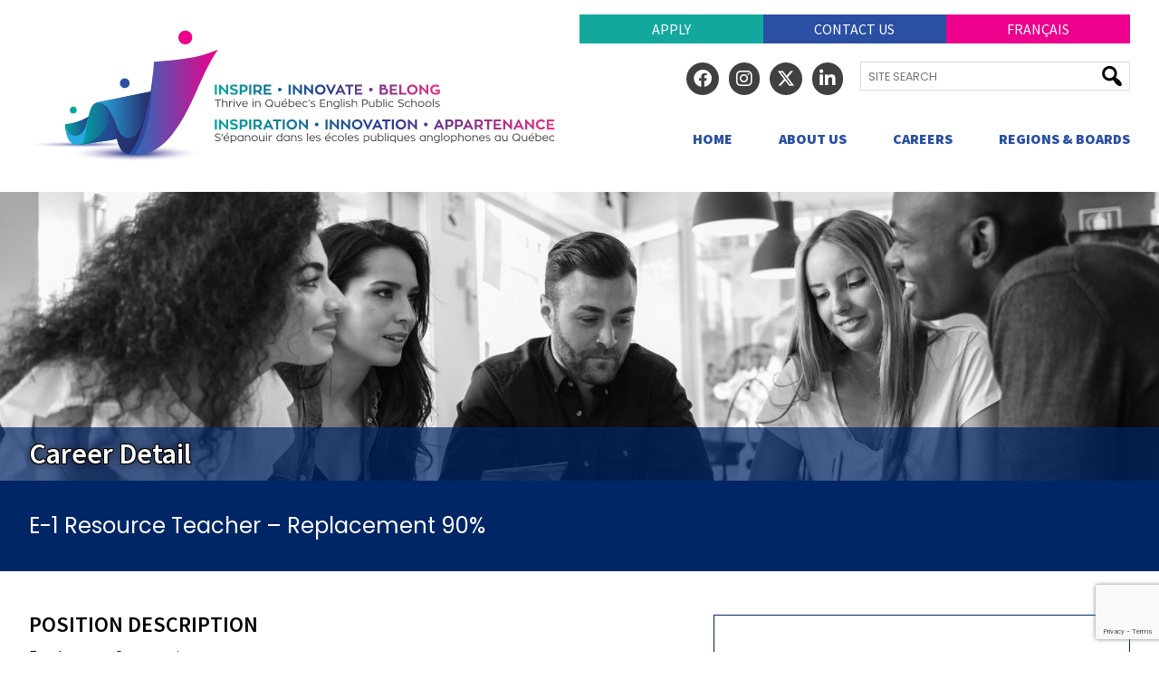

--- FILE ---
content_type: text/html; charset=UTF-8
request_url: https://www.quebeceducationcareers.ca/jobs/3216119/
body_size: 13323
content:
<!DOCTYPE html PUBLIC "-//W3C//DTD XHTML 1.0 Transitional//EN" "http://www.w3.org/TR/xhtml1/DTD/xhtml1-transitional.dtd">
<html xmlns="http://www.w3.org/1999/xhtml" lang="en-CA">

<head profile="http://gmpg.org/xfn/11">

    
    <meta name="facebook-domain-verification" content="k3pklipogzwpx5y836l8ucswie6sr6" />
	<meta http-equiv="Content-Type" content="text/html; charset=UTF-8" />
    <meta name="viewport" content="width=device-width, initial-scale=1">
    <link rel="preconnect" href="https://fonts.gstatic.com">

	<title>ADGESBQ  &raquo;  E-1 Resource Teacher &#8211; Replacement 90%</title>
    <link href="https://fonts.googleapis.com/css2?family=Poppins:wght@400;800&family=Source+Sans+Pro:wght@400;600;700;900&display=swap" rel="stylesheet">

	<meta name='robots' content='max-image-preview:large' />
<link rel='dns-prefetch' href='//www.google.com' />
<link rel='dns-prefetch' href='//www.googletagmanager.com' />
<link rel='dns-prefetch' href='//use.fontawesome.com' />
<link rel="alternate" title="oEmbed (JSON)" type="application/json+oembed" href="https://www.quebeceducationcareers.ca/wp-json/oembed/1.0/embed?url=https%3A%2F%2Fwww.quebeceducationcareers.ca%2Fjobs%2F3216119%2F&#038;lang=en" />
<link rel="alternate" title="oEmbed (XML)" type="text/xml+oembed" href="https://www.quebeceducationcareers.ca/wp-json/oembed/1.0/embed?url=https%3A%2F%2Fwww.quebeceducationcareers.ca%2Fjobs%2F3216119%2F&#038;format=xml&#038;lang=en" />
<style id='wp-img-auto-sizes-contain-inline-css' type='text/css'>
img:is([sizes=auto i],[sizes^="auto," i]){contain-intrinsic-size:3000px 1500px}
/*# sourceURL=wp-img-auto-sizes-contain-inline-css */
</style>

<link rel='stylesheet' id='main_reset-css' href='https://www.quebeceducationcareers.ca/wp-content/themes/adgesbq/reset.css?ver=3bd8eb48f0be0c1e166305ae189434a7' type='text/css' media='all' />
<link rel='stylesheet' id='main-css' href='https://www.quebeceducationcareers.ca/wp-content/themes/adgesbq/style.css?ver=1758213901' type='text/css' media='all' />
<link rel='stylesheet' id='q_socicon-css' href='https://www.quebeceducationcareers.ca/wp-content/themes/adgesbq/socicon/style.css?ver=3bd8eb48f0be0c1e166305ae189434a7' type='text/css' media='all' />
<link rel='stylesheet' id='dashicons-css' href='https://www.quebeceducationcareers.ca/wp-includes/css/dashicons.min.css?ver=3bd8eb48f0be0c1e166305ae189434a7' type='text/css' media='all' />
<style id='wp-emoji-styles-inline-css' type='text/css'>

	img.wp-smiley, img.emoji {
		display: inline !important;
		border: none !important;
		box-shadow: none !important;
		height: 1em !important;
		width: 1em !important;
		margin: 0 0.07em !important;
		vertical-align: -0.1em !important;
		background: none !important;
		padding: 0 !important;
	}
/*# sourceURL=wp-emoji-styles-inline-css */
</style>
<link rel='stylesheet' id='wp-block-library-css' href='https://www.quebeceducationcareers.ca/wp-includes/css/dist/block-library/style.min.css?ver=3bd8eb48f0be0c1e166305ae189434a7' type='text/css' media='all' />
<style id='global-styles-inline-css' type='text/css'>
:root{--wp--preset--aspect-ratio--square: 1;--wp--preset--aspect-ratio--4-3: 4/3;--wp--preset--aspect-ratio--3-4: 3/4;--wp--preset--aspect-ratio--3-2: 3/2;--wp--preset--aspect-ratio--2-3: 2/3;--wp--preset--aspect-ratio--16-9: 16/9;--wp--preset--aspect-ratio--9-16: 9/16;--wp--preset--color--black: #000000;--wp--preset--color--cyan-bluish-gray: #abb8c3;--wp--preset--color--white: #ffffff;--wp--preset--color--pale-pink: #f78da7;--wp--preset--color--vivid-red: #cf2e2e;--wp--preset--color--luminous-vivid-orange: #ff6900;--wp--preset--color--luminous-vivid-amber: #fcb900;--wp--preset--color--light-green-cyan: #7bdcb5;--wp--preset--color--vivid-green-cyan: #00d084;--wp--preset--color--pale-cyan-blue: #8ed1fc;--wp--preset--color--vivid-cyan-blue: #0693e3;--wp--preset--color--vivid-purple: #9b51e0;--wp--preset--gradient--vivid-cyan-blue-to-vivid-purple: linear-gradient(135deg,rgb(6,147,227) 0%,rgb(155,81,224) 100%);--wp--preset--gradient--light-green-cyan-to-vivid-green-cyan: linear-gradient(135deg,rgb(122,220,180) 0%,rgb(0,208,130) 100%);--wp--preset--gradient--luminous-vivid-amber-to-luminous-vivid-orange: linear-gradient(135deg,rgb(252,185,0) 0%,rgb(255,105,0) 100%);--wp--preset--gradient--luminous-vivid-orange-to-vivid-red: linear-gradient(135deg,rgb(255,105,0) 0%,rgb(207,46,46) 100%);--wp--preset--gradient--very-light-gray-to-cyan-bluish-gray: linear-gradient(135deg,rgb(238,238,238) 0%,rgb(169,184,195) 100%);--wp--preset--gradient--cool-to-warm-spectrum: linear-gradient(135deg,rgb(74,234,220) 0%,rgb(151,120,209) 20%,rgb(207,42,186) 40%,rgb(238,44,130) 60%,rgb(251,105,98) 80%,rgb(254,248,76) 100%);--wp--preset--gradient--blush-light-purple: linear-gradient(135deg,rgb(255,206,236) 0%,rgb(152,150,240) 100%);--wp--preset--gradient--blush-bordeaux: linear-gradient(135deg,rgb(254,205,165) 0%,rgb(254,45,45) 50%,rgb(107,0,62) 100%);--wp--preset--gradient--luminous-dusk: linear-gradient(135deg,rgb(255,203,112) 0%,rgb(199,81,192) 50%,rgb(65,88,208) 100%);--wp--preset--gradient--pale-ocean: linear-gradient(135deg,rgb(255,245,203) 0%,rgb(182,227,212) 50%,rgb(51,167,181) 100%);--wp--preset--gradient--electric-grass: linear-gradient(135deg,rgb(202,248,128) 0%,rgb(113,206,126) 100%);--wp--preset--gradient--midnight: linear-gradient(135deg,rgb(2,3,129) 0%,rgb(40,116,252) 100%);--wp--preset--font-size--small: 13px;--wp--preset--font-size--medium: 20px;--wp--preset--font-size--large: 36px;--wp--preset--font-size--x-large: 42px;--wp--preset--spacing--20: 0.44rem;--wp--preset--spacing--30: 0.67rem;--wp--preset--spacing--40: 1rem;--wp--preset--spacing--50: 1.5rem;--wp--preset--spacing--60: 2.25rem;--wp--preset--spacing--70: 3.38rem;--wp--preset--spacing--80: 5.06rem;--wp--preset--shadow--natural: 6px 6px 9px rgba(0, 0, 0, 0.2);--wp--preset--shadow--deep: 12px 12px 50px rgba(0, 0, 0, 0.4);--wp--preset--shadow--sharp: 6px 6px 0px rgba(0, 0, 0, 0.2);--wp--preset--shadow--outlined: 6px 6px 0px -3px rgb(255, 255, 255), 6px 6px rgb(0, 0, 0);--wp--preset--shadow--crisp: 6px 6px 0px rgb(0, 0, 0);}:where(.is-layout-flex){gap: 0.5em;}:where(.is-layout-grid){gap: 0.5em;}body .is-layout-flex{display: flex;}.is-layout-flex{flex-wrap: wrap;align-items: center;}.is-layout-flex > :is(*, div){margin: 0;}body .is-layout-grid{display: grid;}.is-layout-grid > :is(*, div){margin: 0;}:where(.wp-block-columns.is-layout-flex){gap: 2em;}:where(.wp-block-columns.is-layout-grid){gap: 2em;}:where(.wp-block-post-template.is-layout-flex){gap: 1.25em;}:where(.wp-block-post-template.is-layout-grid){gap: 1.25em;}.has-black-color{color: var(--wp--preset--color--black) !important;}.has-cyan-bluish-gray-color{color: var(--wp--preset--color--cyan-bluish-gray) !important;}.has-white-color{color: var(--wp--preset--color--white) !important;}.has-pale-pink-color{color: var(--wp--preset--color--pale-pink) !important;}.has-vivid-red-color{color: var(--wp--preset--color--vivid-red) !important;}.has-luminous-vivid-orange-color{color: var(--wp--preset--color--luminous-vivid-orange) !important;}.has-luminous-vivid-amber-color{color: var(--wp--preset--color--luminous-vivid-amber) !important;}.has-light-green-cyan-color{color: var(--wp--preset--color--light-green-cyan) !important;}.has-vivid-green-cyan-color{color: var(--wp--preset--color--vivid-green-cyan) !important;}.has-pale-cyan-blue-color{color: var(--wp--preset--color--pale-cyan-blue) !important;}.has-vivid-cyan-blue-color{color: var(--wp--preset--color--vivid-cyan-blue) !important;}.has-vivid-purple-color{color: var(--wp--preset--color--vivid-purple) !important;}.has-black-background-color{background-color: var(--wp--preset--color--black) !important;}.has-cyan-bluish-gray-background-color{background-color: var(--wp--preset--color--cyan-bluish-gray) !important;}.has-white-background-color{background-color: var(--wp--preset--color--white) !important;}.has-pale-pink-background-color{background-color: var(--wp--preset--color--pale-pink) !important;}.has-vivid-red-background-color{background-color: var(--wp--preset--color--vivid-red) !important;}.has-luminous-vivid-orange-background-color{background-color: var(--wp--preset--color--luminous-vivid-orange) !important;}.has-luminous-vivid-amber-background-color{background-color: var(--wp--preset--color--luminous-vivid-amber) !important;}.has-light-green-cyan-background-color{background-color: var(--wp--preset--color--light-green-cyan) !important;}.has-vivid-green-cyan-background-color{background-color: var(--wp--preset--color--vivid-green-cyan) !important;}.has-pale-cyan-blue-background-color{background-color: var(--wp--preset--color--pale-cyan-blue) !important;}.has-vivid-cyan-blue-background-color{background-color: var(--wp--preset--color--vivid-cyan-blue) !important;}.has-vivid-purple-background-color{background-color: var(--wp--preset--color--vivid-purple) !important;}.has-black-border-color{border-color: var(--wp--preset--color--black) !important;}.has-cyan-bluish-gray-border-color{border-color: var(--wp--preset--color--cyan-bluish-gray) !important;}.has-white-border-color{border-color: var(--wp--preset--color--white) !important;}.has-pale-pink-border-color{border-color: var(--wp--preset--color--pale-pink) !important;}.has-vivid-red-border-color{border-color: var(--wp--preset--color--vivid-red) !important;}.has-luminous-vivid-orange-border-color{border-color: var(--wp--preset--color--luminous-vivid-orange) !important;}.has-luminous-vivid-amber-border-color{border-color: var(--wp--preset--color--luminous-vivid-amber) !important;}.has-light-green-cyan-border-color{border-color: var(--wp--preset--color--light-green-cyan) !important;}.has-vivid-green-cyan-border-color{border-color: var(--wp--preset--color--vivid-green-cyan) !important;}.has-pale-cyan-blue-border-color{border-color: var(--wp--preset--color--pale-cyan-blue) !important;}.has-vivid-cyan-blue-border-color{border-color: var(--wp--preset--color--vivid-cyan-blue) !important;}.has-vivid-purple-border-color{border-color: var(--wp--preset--color--vivid-purple) !important;}.has-vivid-cyan-blue-to-vivid-purple-gradient-background{background: var(--wp--preset--gradient--vivid-cyan-blue-to-vivid-purple) !important;}.has-light-green-cyan-to-vivid-green-cyan-gradient-background{background: var(--wp--preset--gradient--light-green-cyan-to-vivid-green-cyan) !important;}.has-luminous-vivid-amber-to-luminous-vivid-orange-gradient-background{background: var(--wp--preset--gradient--luminous-vivid-amber-to-luminous-vivid-orange) !important;}.has-luminous-vivid-orange-to-vivid-red-gradient-background{background: var(--wp--preset--gradient--luminous-vivid-orange-to-vivid-red) !important;}.has-very-light-gray-to-cyan-bluish-gray-gradient-background{background: var(--wp--preset--gradient--very-light-gray-to-cyan-bluish-gray) !important;}.has-cool-to-warm-spectrum-gradient-background{background: var(--wp--preset--gradient--cool-to-warm-spectrum) !important;}.has-blush-light-purple-gradient-background{background: var(--wp--preset--gradient--blush-light-purple) !important;}.has-blush-bordeaux-gradient-background{background: var(--wp--preset--gradient--blush-bordeaux) !important;}.has-luminous-dusk-gradient-background{background: var(--wp--preset--gradient--luminous-dusk) !important;}.has-pale-ocean-gradient-background{background: var(--wp--preset--gradient--pale-ocean) !important;}.has-electric-grass-gradient-background{background: var(--wp--preset--gradient--electric-grass) !important;}.has-midnight-gradient-background{background: var(--wp--preset--gradient--midnight) !important;}.has-small-font-size{font-size: var(--wp--preset--font-size--small) !important;}.has-medium-font-size{font-size: var(--wp--preset--font-size--medium) !important;}.has-large-font-size{font-size: var(--wp--preset--font-size--large) !important;}.has-x-large-font-size{font-size: var(--wp--preset--font-size--x-large) !important;}
/*# sourceURL=global-styles-inline-css */
</style>

<style id='classic-theme-styles-inline-css' type='text/css'>
/*! This file is auto-generated */
.wp-block-button__link{color:#fff;background-color:#32373c;border-radius:9999px;box-shadow:none;text-decoration:none;padding:calc(.667em + 2px) calc(1.333em + 2px);font-size:1.125em}.wp-block-file__button{background:#32373c;color:#fff;text-decoration:none}
/*# sourceURL=/wp-includes/css/classic-themes.min.css */
</style>
<style id='font-awesome-svg-styles-default-inline-css' type='text/css'>
.svg-inline--fa {
  display: inline-block;
  height: 1em;
  overflow: visible;
  vertical-align: -.125em;
}
/*# sourceURL=font-awesome-svg-styles-default-inline-css */
</style>
<link rel='stylesheet' id='font-awesome-svg-styles-css' href='https://www.quebeceducationcareers.ca/wp-content/uploads/font-awesome/v6.4.2/css/svg-with-js.css' type='text/css' media='all' />
<style id='font-awesome-svg-styles-inline-css' type='text/css'>
   .wp-block-font-awesome-icon svg::before,
   .wp-rich-text-font-awesome-icon svg::before {content: unset;}
/*# sourceURL=font-awesome-svg-styles-inline-css */
</style>
<link rel='stylesheet' id='font-awesome-official-css' href='https://use.fontawesome.com/releases/v6.4.2/css/all.css' type='text/css' media='all' integrity="sha384-blOohCVdhjmtROpu8+CfTnUWham9nkX7P7OZQMst+RUnhtoY/9qemFAkIKOYxDI3" crossorigin="anonymous" />
<link rel='stylesheet' id='wpzoom-social-icons-socicon-css' href='https://www.quebeceducationcareers.ca/wp-content/plugins/social-icons-widget-by-wpzoom/assets/css/wpzoom-socicon.css?ver=1768547123' type='text/css' media='all' />
<link rel='stylesheet' id='wpzoom-social-icons-genericons-css' href='https://www.quebeceducationcareers.ca/wp-content/plugins/social-icons-widget-by-wpzoom/assets/css/genericons.css?ver=1768547123' type='text/css' media='all' />
<link rel='stylesheet' id='wpzoom-social-icons-academicons-css' href='https://www.quebeceducationcareers.ca/wp-content/plugins/social-icons-widget-by-wpzoom/assets/css/academicons.min.css?ver=1768547123' type='text/css' media='all' />
<link rel='stylesheet' id='wpzoom-social-icons-font-awesome-3-css' href='https://www.quebeceducationcareers.ca/wp-content/plugins/social-icons-widget-by-wpzoom/assets/css/font-awesome-3.min.css?ver=1768547123' type='text/css' media='all' />
<link rel='stylesheet' id='wpzoom-social-icons-styles-css' href='https://www.quebeceducationcareers.ca/wp-content/plugins/social-icons-widget-by-wpzoom/assets/css/wpzoom-social-icons-styles.css?ver=1768547123' type='text/css' media='all' />
<link rel='stylesheet' id='fancybox-css' href='https://www.quebeceducationcareers.ca/wp-content/plugins/easy-fancybox/fancybox/1.5.4/jquery.fancybox.min.css?ver=3bd8eb48f0be0c1e166305ae189434a7' type='text/css' media='screen' />
<style id='fancybox-inline-css' type='text/css'>
#fancybox-outer{background:#ffffff}#fancybox-content{background:#ffffff;border-color:#ffffff;color:#000000;}#fancybox-title,#fancybox-title-float-main{color:#fff}
/*# sourceURL=fancybox-inline-css */
</style>
<link rel='preload' as='font'  id='wpzoom-social-icons-font-academicons-woff2-css' href='https://www.quebeceducationcareers.ca/wp-content/plugins/social-icons-widget-by-wpzoom/assets/font/academicons.woff2?v=1.9.2'  type='font/woff2' crossorigin />
<link rel='preload' as='font'  id='wpzoom-social-icons-font-fontawesome-3-woff2-css' href='https://www.quebeceducationcareers.ca/wp-content/plugins/social-icons-widget-by-wpzoom/assets/font/fontawesome-webfont.woff2?v=4.7.0'  type='font/woff2' crossorigin />
<link rel='preload' as='font'  id='wpzoom-social-icons-font-genericons-woff-css' href='https://www.quebeceducationcareers.ca/wp-content/plugins/social-icons-widget-by-wpzoom/assets/font/Genericons.woff'  type='font/woff' crossorigin />
<link rel='preload' as='font'  id='wpzoom-social-icons-font-socicon-woff2-css' href='https://www.quebeceducationcareers.ca/wp-content/plugins/social-icons-widget-by-wpzoom/assets/font/socicon.woff2?v=4.5.4'  type='font/woff2' crossorigin />
<link rel='stylesheet' id='font-awesome-official-v4shim-css' href='https://use.fontawesome.com/releases/v6.4.2/css/v4-shims.css' type='text/css' media='all' integrity="sha384-IqMDcR2qh8kGcGdRrxwop5R2GiUY5h8aDR/LhYxPYiXh3sAAGGDkFvFqWgFvTsTd" crossorigin="anonymous" />
<script type="text/javascript" src="https://www.quebeceducationcareers.ca/wp-includes/js/jquery/jquery.min.js?ver=3.7.1" id="jquery-core-js"></script>
<script type="text/javascript" src="https://www.quebeceducationcareers.ca/wp-includes/js/jquery/jquery-migrate.min.js?ver=3.4.1" id="jquery-migrate-js"></script>

<!-- Google tag (gtag.js) snippet added by Site Kit -->
<!-- Google Analytics snippet added by Site Kit -->
<script type="text/javascript" src="https://www.googletagmanager.com/gtag/js?id=GT-P8R6SZC" id="google_gtagjs-js" async></script>
<script type="text/javascript" id="google_gtagjs-js-after">
/* <![CDATA[ */
window.dataLayer = window.dataLayer || [];function gtag(){dataLayer.push(arguments);}
gtag("set","linker",{"domains":["www.quebeceducationcareers.ca"]});
gtag("js", new Date());
gtag("set", "developer_id.dZTNiMT", true);
gtag("config", "GT-P8R6SZC");
//# sourceURL=google_gtagjs-js-after
/* ]]> */
</script>
<link rel="https://api.w.org/" href="https://www.quebeceducationcareers.ca/wp-json/" /><link rel="alternate" title="JSON" type="application/json" href="https://www.quebeceducationcareers.ca/wp-json/wp/v2/jobs/2604" /><link rel="EditURI" type="application/rsd+xml" title="RSD" href="https://www.quebeceducationcareers.ca/xmlrpc.php?rsd" />

<link rel="canonical" href="https://www.quebeceducationcareers.ca/jobs/3216119/" />
<link rel='shortlink' href='https://www.quebeceducationcareers.ca/?p=2604' />
<meta name="generator" content="Site Kit by Google 1.170.0" /><script type="text/javascript">
(function(url){
	if(/(?:Chrome\/26\.0\.1410\.63 Safari\/537\.31|WordfenceTestMonBot)/.test(navigator.userAgent)){ return; }
	var addEvent = function(evt, handler) {
		if (window.addEventListener) {
			document.addEventListener(evt, handler, false);
		} else if (window.attachEvent) {
			document.attachEvent('on' + evt, handler);
		}
	};
	var removeEvent = function(evt, handler) {
		if (window.removeEventListener) {
			document.removeEventListener(evt, handler, false);
		} else if (window.detachEvent) {
			document.detachEvent('on' + evt, handler);
		}
	};
	var evts = 'contextmenu dblclick drag dragend dragenter dragleave dragover dragstart drop keydown keypress keyup mousedown mousemove mouseout mouseover mouseup mousewheel scroll'.split(' ');
	var logHuman = function() {
		if (window.wfLogHumanRan) { return; }
		window.wfLogHumanRan = true;
		var wfscr = document.createElement('script');
		wfscr.type = 'text/javascript';
		wfscr.async = true;
		wfscr.src = url + '&r=' + Math.random();
		(document.getElementsByTagName('head')[0]||document.getElementsByTagName('body')[0]).appendChild(wfscr);
		for (var i = 0; i < evts.length; i++) {
			removeEvent(evts[i], logHuman);
		}
	};
	for (var i = 0; i < evts.length; i++) {
		addEvent(evts[i], logHuman);
	}
})('//www.quebeceducationcareers.ca/?wordfence_lh=1&hid=213C02F5C84914A02D6E4B8FF612DEA6');
</script>
    <meta name="facebook-domain-verification" content="k3pklipogzwpx5y836l8ucswie6sr6" />
    <!-- Facebook Pixel Code -->
    <script>
    !function(f,b,e,v,n,t,s)
    {if(f.fbq)return;n=f.fbq=function(){n.callMethod?
    n.callMethod.apply(n,arguments):n.queue.push(arguments)};
    if(!f._fbq)f._fbq=n;n.push=n;n.loaded=!0;n.version='2.0';
    n.queue=[];t=b.createElement(e);t.async=!0;
    t.src=v;s=b.getElementsByTagName(e)[0];
    s.parentNode.insertBefore(t,s)}(window,document,'script',
    'https://connect.facebook.net/en_US/fbevents.js');
    fbq('init', '377473484000590'); 
    fbq('track', 'PageView');
    </script>
    <noscript>
    <img height="1" width="1" 
    src="https://www.facebook.com/tr?id=377473484000590&ev=PageView
    &noscript=1"/>
    </noscript>
    <!-- End Facebook Pixel Code -->

<link rel='stylesheet' id='metaslider-flex-slider-css' href='https://www.quebeceducationcareers.ca/wp-content/plugins/ml-slider/assets/sliders/flexslider/flexslider.css?ver=3.104.0' type='text/css' media='all' property='stylesheet' />
<link rel='stylesheet' id='metaslider-public-css' href='https://www.quebeceducationcareers.ca/wp-content/plugins/ml-slider/assets/metaslider/public.css?ver=3.104.0' type='text/css' media='all' property='stylesheet' />
<style id='metaslider-public-inline-css' type='text/css'>
@media only screen and (max-width: 767px) { .hide-arrows-smartphone .flex-direction-nav, .hide-navigation-smartphone .flex-control-paging, .hide-navigation-smartphone .flex-control-nav, .hide-navigation-smartphone .filmstrip, .hide-slideshow-smartphone, .metaslider-hidden-content.hide-smartphone{ display: none!important; }}@media only screen and (min-width : 768px) and (max-width: 1023px) { .hide-arrows-tablet .flex-direction-nav, .hide-navigation-tablet .flex-control-paging, .hide-navigation-tablet .flex-control-nav, .hide-navigation-tablet .filmstrip, .hide-slideshow-tablet, .metaslider-hidden-content.hide-tablet{ display: none!important; }}@media only screen and (min-width : 1024px) and (max-width: 1439px) { .hide-arrows-laptop .flex-direction-nav, .hide-navigation-laptop .flex-control-paging, .hide-navigation-laptop .flex-control-nav, .hide-navigation-laptop .filmstrip, .hide-slideshow-laptop, .metaslider-hidden-content.hide-laptop{ display: none!important; }}@media only screen and (min-width : 1440px) { .hide-arrows-desktop .flex-direction-nav, .hide-navigation-desktop .flex-control-paging, .hide-navigation-desktop .flex-control-nav, .hide-navigation-desktop .filmstrip, .hide-slideshow-desktop, .metaslider-hidden-content.hide-desktop{ display: none!important; }}
/*# sourceURL=metaslider-public-inline-css */
</style>
</head>

<body class="wp-singular jobs-template-default single single-jobs postid-2604 wp-theme-adgesbq lang-en metaslider-plugin">

    <!-- Google Tag Manager (noscript) -->
    <noscript><iframe src="https://www.googletagmanager.com/ns.html?id=GTM-MB2H2J9"
                      height="0" width="0" style="display:none;visibility:hidden"></iframe></noscript>
    <!-- End Google Tag Manager (noscript) -->

    <header>
        <div class="menu-top-navigation-menu-container"><ul id="menu-top-navigation-menu" class="topnav_menu"><li id="menu-item-19" class="bg_cyan menu-item menu-item-type-custom menu-item-object-custom menu-item-19"><a target="_blank" href="https://jobs.glowinthecloud.com/httpswwwquebeceducationcareerscacareers?l=en">Apply</a></li>
<li id="menu-item-20" class="bg_blue menu-item menu-item-type-post_type menu-item-object-page menu-item-20"><a href="https://www.quebeceducationcareers.ca/contact/">Contact Us</a></li>
<li id="menu-item-1907-fr" class="lang-item lang-item-20 lang-item-fr no-translation lang-item-first menu-item menu-item-type-custom menu-item-object-custom menu-item-1907-fr"><a href="https://www.xn--carriresenducationqubec-qbc4ak.ca/" hreflang="fr-CA" lang="fr-CA">Français</a></li>
</ul></div>                <a href="/" class="logo"><img src="/wp-content/uploads/2021/12/header_logo.svg"></a>
        <ul class="social_and_search">
            <li id="nav_menu-2" class="widget widget_nav_menu"><div class="menu-social-media-container"><ul id="menu-social-media" class="menu"><li class='fb menu-item menu-item-type-custom menu-item-object-custom'><a href="https://www.facebook.com/quebecenglishschoolboards" target="_blank"><i class='fa-brands fa-facebook'></i> </a></li>
<li class='ig menu-item menu-item-type-custom menu-item-object-custom'><a href="https://www.instagram.com/quebecenglishschoolboards/" target="_blank"><i class='fa-brands fa-instagram'></i> </a></li>
<li class='tw menu-item menu-item-type-custom menu-item-object-custom'><a href="https://twitter.com/qcengschools" target="_blank"><i class='fa-brands fa-x-twitter'></i> </a></li>
<li class='li menu-item menu-item-type-custom menu-item-object-custom'><a href="https://www.linkedin.com/company/quebec-english-school-boards/" target="_blank"><i class='fa-brands fa-linkedin'></i> </a></li>
</ul></div></li>
<li id="search-3" class="widget widget_search"><form role="search" method="get" id="searchform" class="searchform" action="https://www.quebeceducationcareers.ca/">
				<div>
					<label class="screen-reader-text" for="s">Search for:</label>
					<input type="text" value="" name="s" id="s" placeholder="Site Search" />
					<input type="submit" id="searchsubmit" value="" />
				</div>
			</form></li>
        </ul>
	    <div class="menu-main-navigation-menu-container"><ul id="menu-main-navigation-menu" class="nav_menu"><li id="menu-item-22" class="menu-item menu-item-type-custom menu-item-object-custom menu-item-home menu-item-22"><a href="https://www.quebeceducationcareers.ca/">Home</a></li>
<li id="menu-item-474" class="menu-item menu-item-type-post_type menu-item-object-page menu-item-474"><a href="https://www.quebeceducationcareers.ca/about/">About Us</a></li>
<li id="menu-item-391" class="menu-item menu-item-type-post_type menu-item-object-page menu-item-has-children menu-item-391"><a href="https://www.quebeceducationcareers.ca/careers/">Careers</a>
<ul class="sub-menu">
	<li id="menu-item-6324" class="menu-item menu-item-type-post_type menu-item-object-page menu-item-6324"><a href="https://www.quebeceducationcareers.ca/careers/">Careers</a></li>
	<li id="menu-item-6325" class="menu-item menu-item-type-post_type menu-item-object-page menu-item-6325"><a href="https://www.quebeceducationcareers.ca/careers/career-fairs/">Career Fairs</a></li>
</ul>
</li>
<li id="menu-item-25" class="menu-item menu-item-type-post_type menu-item-object-page menu-item-25"><a href="https://www.quebeceducationcareers.ca/boards/">Regions &#038; Boards</a></li>
</ul></div>    </header>

    <main>

    <!-- end header -->
<div id='map_overlay'></div>
<div id='map_popup'><div id='map'></div>
<div id='map_controls'><p><a href='#' onClick='return close_map();'>Close Map</a></p></div>
</div>
<div class='wp-block-group hero_area'>
<div class='wp-block-group__inner-container'>
<div id="metaslider-id-76" style="width: 100%;" class="ml-slider-3-104-0 metaslider metaslider-flex metaslider-76 ml-slider ms-theme-default nav-hidden" role="region" aria-label="Testimonials" data-height="499" data-width="2000">
    <div id="metaslider_container_76">
        <div id="metaslider_76">
            <ul class='slides'>
                <li style="display: block; width: 100%;" class="slide-77 ms-image " aria-roledescription="slide" data-date="2021-05-06 19:49:46" data-filename="hero_group.jpg" data-slide-type="image"><img src="https://www.quebeceducationcareers.ca/wp-content/uploads/2021/12/hero_group.jpg" height="499" width="2000" alt="" class="slider-76 slide-77 msDefaultImage" title="hero_group" /></li>
            </ul>
        </div>
        
    </div>
</div><div class='wp-block-group hero_overlay blue_bg'>
<div class='wp-block-group__inner-container'>
<h2>Career Detail</h2>
</div>
</div>
</div>
</div>
<div class='wp-block-group blue_block margin_bottom'>
<div class='wp-block-group__inner-container'>
<h3 class='indent title_case'>E-1 Resource Teacher &#8211; Replacement 90%</h3></div>
</div>
<div class='wp-block-group indent'>
<div class='wp-block-group__inner-container clear'>
<aside class='in_a_nutshell'>
<p class='textcenter'><img src='https://www.quebeceducationcareers.ca/wp-content/uploads/2021/05/sblogo_western-300x300.jpg'></p>
<p><label>School Board:</label><span>Western Québec School Board</span></p>
<p><label>School</label><span>South Hull Elementary School</span></p>
<p><label>To Apply</label><span><a href='https://network.applytoeducation.com/Applicant/AttJobPosting.aspx?JOB_POSTING_ID=e3836ee0-9290-4a58-a48b-a383061c1179&PAGE=1&locale=en&maf=0' target='_blank'>Click Here</a></span></p>
<p><label>City</label><span>Gatineau</span></p>
<p><label>Province</label><span>Québec</span></p>
<p><label>Country</label><span>Canada</span></p>
<p><label>Posting Date</label><span>April 7, 2022 4:45 am</span></p>
<p><label>Closing Date</label><span>January 18, 2026 11:38 pm</span></p>
<p><label>Job Type</label><span>Part Time</span></p>
<p><label>Category</label><span>Teachers, Principals & Superintendents</span></p>
<p><label>Reference Number</label><span>3216119</span></p>
</aside>
<h3 class='career_header'>Position Description</h3>
<p>Employment Opportunity:</p>
<p>E-1 Resource Teacher (90%) (SOU-RE-126)</p>
<p>South Hull Elementary School</p>
<p>Who We Are:</p>
<p>An English school board that is dedicated to developing lifelong learners who contribute to society and are prepared for their future. Teachers and staff are committed to academic excellence and the provision of quality education, which encourages social, emotional and moral development.</p>
<p>Key Responsibilities:</p>
<p>prepare and present courses and provide developmental and cognitive learning activities within the guidelines of the authorized programs;</p>
<p>work together with the other teachers and the personnel of the school in order to take the appropriate measures to meet the individual needs of students;</p>
<p>organize and supervise student activities;</p>
<p>provide support and remediation;</p>
<p>supervise students for whom he or she is responsible as well as other students in his or her presence;</p>
<p>evaluate the performance and progress of students for whom he or she is responsible and to report on them to the school administration and to parents according to the system in effect;</p>
<p>monitor the late arrivals and absences of his or her students and to report them to the school administration according to the system in effect;</p>
<p>participate in meetings relating to his or her work;</p>
<p>perform other duties usually assigned to teaching personnel;</p>
<p>choose the appropriate method to prepare and present his or her courses within the guidelines of the authorized programs;</p>
<p>take the necessary measures to enable him or her to attain and maintain a high level of professional competency in keeping with the Education Act;</p>
<p>provide learning and developmental activities to students and shall participate in the development of student life in the school.</p>
<p>Qualification Requirements:</p>
<p>Applicants must hold a &#8220;Brevet d&#8217;enseignement&#8221; or a teaching permit from the province of Quebec or from a Canadian province;</p>
<p>Teaching experience is considered an asset.</p>
<p>Application must include:</p>
<p>Resume (including detailed work history and education background)</p>
<p>A cover letter</p>
<p>Professional references</p>
<p>A valid security background check (if you possess one)</p>
<p>Please ensure your profile with Apply to Education is up to date.</p>
<p>Skills &amp; Competencies:</p>
<p>Excellent communication and interpersonal skills</p>
<p>Ability to adapt to a variety of student needs</p>
<p>Superior organizational skills</p>
<p>Work Conditions:</p>
<p>Start Date: as soon as possible</p>
<p>End Date: June 30, 2022</p>
<p>APPLICATIONS MUST BE SUBMITTED THROUGH APPLYTOEDUCATION</p>
<p>https://westernquebec.ca/resources/careers/</p>
<p>Only those candidates chosen for interviews will be contacted.</p>
<p>The Western Quebec School Board is committed to building an educational community with the common purpose to realize the potential of all our students by cultivating a strong corps of support, professional, teaching and administrative excellence. We therefore encourage applications from Indigenous people, as well as from other racialized people groups, persons living with a disability, people of religious faith, and gender minorities.</p>
<p>As an organization, we strive to hire individuals who reflect the communities we serve, and who embody and practice a love of life-long learning, teamwork, and the highest professional ethics. Our efforts to achieve a diverse workforce that contributes to a culturally safe working environment include establishing proactive employment practices to address systemic barriers and removing obstacles to hiring and retaining qualified people.</p>
<p>The Western Québec School Board is required to implement Bill21</p>
<p>http://www.assnat.qc.ca/en/travaux-parlementaires/projets-loi/projet-loi-21-42-1.html</p>
<p>The Act respecting the laicity of the State (hereinafter the Act) has created an obligation for certain public organizations, including school boards, to ensure that religious symbols are not worn by specific employees while exercising their functions. The Act specifies that it is incumbent upon the Director General to take the necessary measures to ensure compliance with this new obligation.</p>
<p>The purpose of this Directive is to present the main obligations stemming from the Act and to guide</p>
<p>management personnel in the implementation of any required measure, while respecting, as much as</p>
<p>possible, the values of inclusion, integrity and respect as espoused by the Western Québec School Board.</p>
<p>The Act respecting the laicity of the State</p>
<p>Prohibition regarding the wearing of religious symbols</p>
<p>Principals, vice principals, centre directors, assistant centre directors, and teachers are prohibited from wearing religious symbols in the exercise of their functions.</p>
<p><a href='/careers/'>Return to Careers Listing</a></p>
</div>
</div>
<!-- start footer -->
</main>

<footer>
	<div class="menu-footer-navigation-menu-container"><ul id="menu-footer-navigation-menu" class="footer_menu"><li id="menu-item-26" class="menu-item menu-item-type-custom menu-item-object-custom menu-item-home menu-item-26"><a href="https://www.quebeceducationcareers.ca/">Home</a></li>
<li id="menu-item-475" class="menu-item menu-item-type-post_type menu-item-object-page menu-item-475"><a href="https://www.quebeceducationcareers.ca/about/">About Us</a></li>
<li id="menu-item-390" class="menu-item menu-item-type-post_type menu-item-object-page menu-item-390"><a href="https://www.quebeceducationcareers.ca/careers/">Careers</a></li>
<li id="menu-item-29" class="menu-item menu-item-type-post_type menu-item-object-page menu-item-29"><a href="https://www.quebeceducationcareers.ca/boards/">Regions &#038; Boards</a></li>
<li id="menu-item-129" class="menu-item menu-item-type-post_type menu-item-object-page menu-item-129"><a href="https://www.quebeceducationcareers.ca/testimonials/">Testimonials</a></li>
<li id="menu-item-31" class="menu-item menu-item-type-post_type menu-item-object-page menu-item-31"><a href="https://www.quebeceducationcareers.ca/contact/">Contact Us</a></li>
<li id="menu-item-130" class="menu-item menu-item-type-post_type menu-item-object-page menu-item-130"><a href="https://www.quebeceducationcareers.ca/resources/">Resources</a></li>
<li id="menu-item-33" class="menu-item menu-item-type-custom menu-item-object-custom menu-item-33"><a href="#">Employer Login</a></li>
<li id="menu-item-34" class="menu-item menu-item-type-custom menu-item-object-custom menu-item-34"><a target="_blank" href="https://jobs.glowinthecloud.com/httpswwwquebeceducationcareerscacareers?l=en">Apply</a></li>
</ul></div>    <p class="copyright">&copy; 2021 Association of Directors General of English School Boards of Québec. All rights reserved.</p>

    <p class="canada">
        Produced by the Association of Directors General of English School Boards of Québec and financially supported by the Official Languages Program of the Department of Canadian Heritage.<br>        <img src="/wp-content/uploads/2021/12/adgesbq.png"> <img src="/wp-content/uploads/2021/12/canada-bilingual.png">
    </p>
</footer>

<script type="speculationrules">
{"prefetch":[{"source":"document","where":{"and":[{"href_matches":"/*"},{"not":{"href_matches":["/wp-*.php","/wp-admin/*","/wp-content/uploads/*","/wp-content/*","/wp-content/plugins/*","/wp-content/themes/adgesbq/*","/*\\?(.+)"]}},{"not":{"selector_matches":"a[rel~=\"nofollow\"]"}},{"not":{"selector_matches":".no-prefetch, .no-prefetch a"}}]},"eagerness":"conservative"}]}
</script>
<script type="text/javascript" src="https://www.quebeceducationcareers.ca/wp-content/themes/adgesbq/js/adgesbq.js?ver=1639067823" id="adgesbq-js"></script>
<script type="text/javascript" src="https://www.quebeceducationcareers.ca/wp-content/themes/adgesbq/js/tipso.min.js?ver=1622739058" id="adgesbq-tipso-js"></script>
<script type="text/javascript" id="pll_cookie_script-js-after">
/* <![CDATA[ */
(function() {
				var expirationDate = new Date();
				expirationDate.setTime( expirationDate.getTime() + 31536000 * 1000 );
				document.cookie = "pll_language=en; expires=" + expirationDate.toUTCString() + "; path=/; secure; SameSite=None";
			}());

//# sourceURL=pll_cookie_script-js-after
/* ]]> */
</script>
<script type="text/javascript" src="https://www.quebeceducationcareers.ca/wp-content/plugins/social-icons-widget-by-wpzoom/assets/js/social-icons-widget-frontend.js?ver=1768547123" id="zoom-social-icons-widget-frontend-js"></script>
<script type="text/javascript" src="https://www.quebeceducationcareers.ca/wp-content/plugins/easy-fancybox/vendor/purify.min.js?ver=3bd8eb48f0be0c1e166305ae189434a7" id="fancybox-purify-js"></script>
<script type="text/javascript" id="jquery-fancybox-js-extra">
/* <![CDATA[ */
var efb_i18n = {"close":"Close","next":"Next","prev":"Previous","startSlideshow":"Start slideshow","toggleSize":"Toggle size"};
//# sourceURL=jquery-fancybox-js-extra
/* ]]> */
</script>
<script type="text/javascript" src="https://www.quebeceducationcareers.ca/wp-content/plugins/easy-fancybox/fancybox/1.5.4/jquery.fancybox.min.js?ver=3bd8eb48f0be0c1e166305ae189434a7" id="jquery-fancybox-js"></script>
<script type="text/javascript" id="jquery-fancybox-js-after">
/* <![CDATA[ */
var fb_timeout, fb_opts={'autoScale':true,'showCloseButton':true,'width':560,'height':340,'margin':20,'pixelRatio':'false','padding':10,'centerOnScroll':false,'enableEscapeButton':true,'speedIn':300,'speedOut':300,'overlayShow':true,'hideOnOverlayClick':true,'overlayColor':'#000','overlayOpacity':0.6,'minViewportWidth':320,'minVpHeight':320,'disableCoreLightbox':'true','enableBlockControls':'true','fancybox_openBlockControls':'true' };
if(typeof easy_fancybox_handler==='undefined'){
var easy_fancybox_handler=function(){
jQuery([".nolightbox","a.wp-block-file__button","a.pin-it-button","a[href*='pinterest.com\/pin\/create']","a[href*='facebook.com\/share']","a[href*='twitter.com\/share']"].join(',')).addClass('nofancybox');
jQuery('a.fancybox-close').on('click',function(e){e.preventDefault();jQuery.fancybox.close()});
/* IMG */
						var unlinkedImageBlocks=jQuery(".wp-block-image > img:not(.nofancybox,figure.nofancybox>img)");
						unlinkedImageBlocks.wrap(function() {
							var href = jQuery( this ).attr( "src" );
							return "<a href='" + href + "'></a>";
						});
var fb_IMG_select=jQuery('a[href*=".jpg" i]:not(.nofancybox,li.nofancybox>a,figure.nofancybox>a),area[href*=".jpg" i]:not(.nofancybox),a[href*=".png" i]:not(.nofancybox,li.nofancybox>a,figure.nofancybox>a),area[href*=".png" i]:not(.nofancybox),a[href*=".webp" i]:not(.nofancybox,li.nofancybox>a,figure.nofancybox>a),area[href*=".webp" i]:not(.nofancybox),a[href*=".jpeg" i]:not(.nofancybox,li.nofancybox>a,figure.nofancybox>a),area[href*=".jpeg" i]:not(.nofancybox)');
fb_IMG_select.addClass('fancybox image');
var fb_IMG_sections=jQuery('.gallery,.wp-block-gallery,.tiled-gallery,.wp-block-jetpack-tiled-gallery,.ngg-galleryoverview,.ngg-imagebrowser,.nextgen_pro_blog_gallery,.nextgen_pro_film,.nextgen_pro_horizontal_filmstrip,.ngg-pro-masonry-wrapper,.ngg-pro-mosaic-container,.nextgen_pro_sidescroll,.nextgen_pro_slideshow,.nextgen_pro_thumbnail_grid,.tiled-gallery');
fb_IMG_sections.each(function(){jQuery(this).find(fb_IMG_select).attr('rel','gallery-'+fb_IMG_sections.index(this));});
jQuery('a.fancybox,area.fancybox,.fancybox>a').each(function(){jQuery(this).fancybox(jQuery.extend(true,{},fb_opts,{'transition':'elastic','transitionIn':'elastic','transitionOut':'elastic','opacity':false,'hideOnContentClick':false,'titleShow':true,'titlePosition':'over','titleFromAlt':true,'showNavArrows':true,'enableKeyboardNav':true,'cyclic':false,'mouseWheel':'true','changeSpeed':250,'changeFade':300}))});
};};
jQuery(easy_fancybox_handler);jQuery(document).on('post-load',easy_fancybox_handler);

//# sourceURL=jquery-fancybox-js-after
/* ]]> */
</script>
<script type="text/javascript" src="https://www.quebeceducationcareers.ca/wp-content/plugins/easy-fancybox/vendor/jquery.easing.min.js?ver=1.4.1" id="jquery-easing-js"></script>
<script type="text/javascript" src="https://www.quebeceducationcareers.ca/wp-content/plugins/easy-fancybox/vendor/jquery.mousewheel.min.js?ver=3.1.13" id="jquery-mousewheel-js"></script>
<script type="text/javascript" id="gforms_recaptcha_recaptcha-js-extra">
/* <![CDATA[ */
var gforms_recaptcha_recaptcha_strings = {"nonce":"acf2d60300","disconnect":"Disconnecting","change_connection_type":"Resetting","spinner":"https://www.quebeceducationcareers.ca/wp-content/plugins/gravityforms/images/spinner.svg","connection_type":"classic","disable_badge":"","change_connection_type_title":"Change Connection Type","change_connection_type_message":"Changing the connection type will delete your current settings.  Do you want to proceed?","disconnect_title":"Disconnect","disconnect_message":"Disconnecting from reCAPTCHA will delete your current settings.  Do you want to proceed?","site_key":"6LeNIU0eAAAAAP595Ppgm2z-3tUP7CPj36rV4FK5"};
//# sourceURL=gforms_recaptcha_recaptcha-js-extra
/* ]]> */
</script>
<script type="text/javascript" src="https://www.google.com/recaptcha/api.js?render=6LeNIU0eAAAAAP595Ppgm2z-3tUP7CPj36rV4FK5&amp;ver=2.1.0" id="gforms_recaptcha_recaptcha-js" defer="defer" data-wp-strategy="defer"></script>
<script type="text/javascript" src="https://www.quebeceducationcareers.ca/wp-content/plugins/gravityformsrecaptcha/js/frontend.min.js?ver=2.1.0" id="gforms_recaptcha_frontend-js" defer="defer" data-wp-strategy="defer"></script>
<script type="text/javascript" src="https://www.quebeceducationcareers.ca/wp-content/plugins/ml-slider/assets/sliders/flexslider/jquery.flexslider.min.js?ver=3.104.0" id="metaslider-flex-slider-js"></script>
<script type="text/javascript" id="metaslider-flex-slider-js-after">
/* <![CDATA[ */
var metaslider_76 = function($) {$('#metaslider_76').addClass('flexslider');
            $('#metaslider_76').flexslider({ 
                slideshowSpeed:3000,
                animation:"fade",
                controlNav:false,
                directionNav:false,
                pauseOnHover:true,
                direction:"horizontal",
                reverse:false,
                keyboard:1,
                touch:1,
                animationSpeed:600,
                prevText:"Previous",
                nextText:"Next",
                smoothHeight:false,
                fadeFirstSlide:false,
                slideshow:true,
                pausePlay:false,
                showPlayText:false,
                playText:false,
                pauseText:false,
                start: function(slider) {
                
                // Function to disable focusable elements in aria-hidden slides
                function disableAriaHiddenFocusableElements() {
                    var slider_ = $('#metaslider_76');
                    
                    // Disable focusable elements in slides with aria-hidden='true'
                    slider_.find('.slides li[aria-hidden="true"] a, .slides li[aria-hidden="true"] button, .slides li[aria-hidden="true"] input, .slides li[aria-hidden="true"] select, .slides li[aria-hidden="true"] textarea, .slides li[aria-hidden="true"] [tabindex]:not([tabindex="-1"])').attr('tabindex', '-1');
                    
                    // Disable focusable elements in cloned slides (these should never be focusable)
                    slider_.find('.slides li.clone a, .slides li.clone button, .slides li.clone input, .slides li.clone select, .slides li.clone textarea, .slides li.clone [tabindex]:not([tabindex="-1"])').attr('tabindex', '-1');
                }
                
                // Initial setup
                disableAriaHiddenFocusableElements();
                
                // Observer for aria-hidden and clone changes
                if (typeof MutationObserver !== 'undefined') {
                    var ariaObserver = new MutationObserver(function(mutations) {
                        var shouldUpdate = false;
                        mutations.forEach(function(mutation) {
                            if (mutation.type === 'attributes' && mutation.attributeName === 'aria-hidden') {
                                shouldUpdate = true;
                            }
                            if (mutation.type === 'childList') {
                                // Check if cloned slides were added/removed
                                for (var i = 0; i < mutation.addedNodes.length; i++) {
                                    if (mutation.addedNodes[i].nodeType === 1 && 
                                        (mutation.addedNodes[i].classList.contains('clone') || 
                                         mutation.addedNodes[i].querySelector && mutation.addedNodes[i].querySelector('.clone'))) {
                                        shouldUpdate = true;
                                        break;
                                    }
                                }
                            }
                        });
                        if (shouldUpdate) {
                            setTimeout(disableAriaHiddenFocusableElements, 10);
                        }
                    });
                    
                    var targetNode = $('#metaslider_76')[0];
                    if (targetNode) {
                        ariaObserver.observe(targetNode, { 
                            attributes: true, 
                            attributeFilter: ['aria-hidden'],
                            childList: true,
                            subtree: true
                        });
                    }
                }
                
                },
                after: function(slider) {
                
                // Re-disable focusable elements after slide transitions
                var slider_ = $('#metaslider_76');
                
                // Disable focusable elements in slides with aria-hidden='true'
                slider_.find('.slides li[aria-hidden="true"] a, .slides li[aria-hidden="true"] button, .slides li[aria-hidden="true"] input, .slides li[aria-hidden="true"] select, .slides li[aria-hidden="true"] textarea, .slides li[aria-hidden="true"] [tabindex]:not([tabindex="-1"])').attr('tabindex', '-1');
                
                // Disable focusable elements in cloned slides
                slider_.find('.slides li.clone a, .slides li.clone button, .slides li.clone input, .slides li.clone select, .slides li.clone textarea, .slides li.clone [tabindex]:not([tabindex="-1"])').attr('tabindex', '-1');
                
                }
            });
            $(document).trigger('metaslider/initialized', '#metaslider_76');
        };
 jQuery(document).ready(function($) {
 $('.metaslider').attr('tabindex', '0');
 $(document).on('keyup.slider', function(e) {
  });
 });
        var timer_metaslider_76 = function() {
            var slider = !window.jQuery ? window.setTimeout(timer_metaslider_76, 100) : !jQuery.isReady ? window.setTimeout(timer_metaslider_76, 1) : metaslider_76(window.jQuery);
        };
        timer_metaslider_76();
//# sourceURL=metaslider-flex-slider-js-after
/* ]]> */
</script>
<script type="text/javascript" id="metaslider-script-js-extra">
/* <![CDATA[ */
var wpData = {"baseUrl":"https://www.quebeceducationcareers.ca"};
//# sourceURL=metaslider-script-js-extra
/* ]]> */
</script>
<script type="text/javascript" src="https://www.quebeceducationcareers.ca/wp-content/plugins/ml-slider/assets/metaslider/script.min.js?ver=3.104.0" id="metaslider-script-js"></script>
<script id="wp-emoji-settings" type="application/json">
{"baseUrl":"https://s.w.org/images/core/emoji/17.0.2/72x72/","ext":".png","svgUrl":"https://s.w.org/images/core/emoji/17.0.2/svg/","svgExt":".svg","source":{"concatemoji":"https://www.quebeceducationcareers.ca/wp-includes/js/wp-emoji-release.min.js?ver=3bd8eb48f0be0c1e166305ae189434a7"}}
</script>
<script type="module">
/* <![CDATA[ */
/*! This file is auto-generated */
const a=JSON.parse(document.getElementById("wp-emoji-settings").textContent),o=(window._wpemojiSettings=a,"wpEmojiSettingsSupports"),s=["flag","emoji"];function i(e){try{var t={supportTests:e,timestamp:(new Date).valueOf()};sessionStorage.setItem(o,JSON.stringify(t))}catch(e){}}function c(e,t,n){e.clearRect(0,0,e.canvas.width,e.canvas.height),e.fillText(t,0,0);t=new Uint32Array(e.getImageData(0,0,e.canvas.width,e.canvas.height).data);e.clearRect(0,0,e.canvas.width,e.canvas.height),e.fillText(n,0,0);const a=new Uint32Array(e.getImageData(0,0,e.canvas.width,e.canvas.height).data);return t.every((e,t)=>e===a[t])}function p(e,t){e.clearRect(0,0,e.canvas.width,e.canvas.height),e.fillText(t,0,0);var n=e.getImageData(16,16,1,1);for(let e=0;e<n.data.length;e++)if(0!==n.data[e])return!1;return!0}function u(e,t,n,a){switch(t){case"flag":return n(e,"\ud83c\udff3\ufe0f\u200d\u26a7\ufe0f","\ud83c\udff3\ufe0f\u200b\u26a7\ufe0f")?!1:!n(e,"\ud83c\udde8\ud83c\uddf6","\ud83c\udde8\u200b\ud83c\uddf6")&&!n(e,"\ud83c\udff4\udb40\udc67\udb40\udc62\udb40\udc65\udb40\udc6e\udb40\udc67\udb40\udc7f","\ud83c\udff4\u200b\udb40\udc67\u200b\udb40\udc62\u200b\udb40\udc65\u200b\udb40\udc6e\u200b\udb40\udc67\u200b\udb40\udc7f");case"emoji":return!a(e,"\ud83e\u1fac8")}return!1}function f(e,t,n,a){let r;const o=(r="undefined"!=typeof WorkerGlobalScope&&self instanceof WorkerGlobalScope?new OffscreenCanvas(300,150):document.createElement("canvas")).getContext("2d",{willReadFrequently:!0}),s=(o.textBaseline="top",o.font="600 32px Arial",{});return e.forEach(e=>{s[e]=t(o,e,n,a)}),s}function r(e){var t=document.createElement("script");t.src=e,t.defer=!0,document.head.appendChild(t)}a.supports={everything:!0,everythingExceptFlag:!0},new Promise(t=>{let n=function(){try{var e=JSON.parse(sessionStorage.getItem(o));if("object"==typeof e&&"number"==typeof e.timestamp&&(new Date).valueOf()<e.timestamp+604800&&"object"==typeof e.supportTests)return e.supportTests}catch(e){}return null}();if(!n){if("undefined"!=typeof Worker&&"undefined"!=typeof OffscreenCanvas&&"undefined"!=typeof URL&&URL.createObjectURL&&"undefined"!=typeof Blob)try{var e="postMessage("+f.toString()+"("+[JSON.stringify(s),u.toString(),c.toString(),p.toString()].join(",")+"));",a=new Blob([e],{type:"text/javascript"});const r=new Worker(URL.createObjectURL(a),{name:"wpTestEmojiSupports"});return void(r.onmessage=e=>{i(n=e.data),r.terminate(),t(n)})}catch(e){}i(n=f(s,u,c,p))}t(n)}).then(e=>{for(const n in e)a.supports[n]=e[n],a.supports.everything=a.supports.everything&&a.supports[n],"flag"!==n&&(a.supports.everythingExceptFlag=a.supports.everythingExceptFlag&&a.supports[n]);var t;a.supports.everythingExceptFlag=a.supports.everythingExceptFlag&&!a.supports.flag,a.supports.everything||((t=a.source||{}).concatemoji?r(t.concatemoji):t.wpemoji&&t.twemoji&&(r(t.twemoji),r(t.wpemoji)))});
//# sourceURL=https://www.quebeceducationcareers.ca/wp-includes/js/wp-emoji-loader.min.js
/* ]]> */
</script>

</body>
</html>


<!-- Page cached by LiteSpeed Cache 7.7 on 2026-01-18 23:38:10 -->

--- FILE ---
content_type: text/html; charset=utf-8
request_url: https://www.google.com/recaptcha/api2/anchor?ar=1&k=6LeNIU0eAAAAAP595Ppgm2z-3tUP7CPj36rV4FK5&co=aHR0cHM6Ly93d3cucXVlYmVjZWR1Y2F0aW9uY2FyZWVycy5jYTo0NDM.&hl=en&v=PoyoqOPhxBO7pBk68S4YbpHZ&size=invisible&anchor-ms=20000&execute-ms=30000&cb=je22buzf3stn
body_size: 48624
content:
<!DOCTYPE HTML><html dir="ltr" lang="en"><head><meta http-equiv="Content-Type" content="text/html; charset=UTF-8">
<meta http-equiv="X-UA-Compatible" content="IE=edge">
<title>reCAPTCHA</title>
<style type="text/css">
/* cyrillic-ext */
@font-face {
  font-family: 'Roboto';
  font-style: normal;
  font-weight: 400;
  font-stretch: 100%;
  src: url(//fonts.gstatic.com/s/roboto/v48/KFO7CnqEu92Fr1ME7kSn66aGLdTylUAMa3GUBHMdazTgWw.woff2) format('woff2');
  unicode-range: U+0460-052F, U+1C80-1C8A, U+20B4, U+2DE0-2DFF, U+A640-A69F, U+FE2E-FE2F;
}
/* cyrillic */
@font-face {
  font-family: 'Roboto';
  font-style: normal;
  font-weight: 400;
  font-stretch: 100%;
  src: url(//fonts.gstatic.com/s/roboto/v48/KFO7CnqEu92Fr1ME7kSn66aGLdTylUAMa3iUBHMdazTgWw.woff2) format('woff2');
  unicode-range: U+0301, U+0400-045F, U+0490-0491, U+04B0-04B1, U+2116;
}
/* greek-ext */
@font-face {
  font-family: 'Roboto';
  font-style: normal;
  font-weight: 400;
  font-stretch: 100%;
  src: url(//fonts.gstatic.com/s/roboto/v48/KFO7CnqEu92Fr1ME7kSn66aGLdTylUAMa3CUBHMdazTgWw.woff2) format('woff2');
  unicode-range: U+1F00-1FFF;
}
/* greek */
@font-face {
  font-family: 'Roboto';
  font-style: normal;
  font-weight: 400;
  font-stretch: 100%;
  src: url(//fonts.gstatic.com/s/roboto/v48/KFO7CnqEu92Fr1ME7kSn66aGLdTylUAMa3-UBHMdazTgWw.woff2) format('woff2');
  unicode-range: U+0370-0377, U+037A-037F, U+0384-038A, U+038C, U+038E-03A1, U+03A3-03FF;
}
/* math */
@font-face {
  font-family: 'Roboto';
  font-style: normal;
  font-weight: 400;
  font-stretch: 100%;
  src: url(//fonts.gstatic.com/s/roboto/v48/KFO7CnqEu92Fr1ME7kSn66aGLdTylUAMawCUBHMdazTgWw.woff2) format('woff2');
  unicode-range: U+0302-0303, U+0305, U+0307-0308, U+0310, U+0312, U+0315, U+031A, U+0326-0327, U+032C, U+032F-0330, U+0332-0333, U+0338, U+033A, U+0346, U+034D, U+0391-03A1, U+03A3-03A9, U+03B1-03C9, U+03D1, U+03D5-03D6, U+03F0-03F1, U+03F4-03F5, U+2016-2017, U+2034-2038, U+203C, U+2040, U+2043, U+2047, U+2050, U+2057, U+205F, U+2070-2071, U+2074-208E, U+2090-209C, U+20D0-20DC, U+20E1, U+20E5-20EF, U+2100-2112, U+2114-2115, U+2117-2121, U+2123-214F, U+2190, U+2192, U+2194-21AE, U+21B0-21E5, U+21F1-21F2, U+21F4-2211, U+2213-2214, U+2216-22FF, U+2308-230B, U+2310, U+2319, U+231C-2321, U+2336-237A, U+237C, U+2395, U+239B-23B7, U+23D0, U+23DC-23E1, U+2474-2475, U+25AF, U+25B3, U+25B7, U+25BD, U+25C1, U+25CA, U+25CC, U+25FB, U+266D-266F, U+27C0-27FF, U+2900-2AFF, U+2B0E-2B11, U+2B30-2B4C, U+2BFE, U+3030, U+FF5B, U+FF5D, U+1D400-1D7FF, U+1EE00-1EEFF;
}
/* symbols */
@font-face {
  font-family: 'Roboto';
  font-style: normal;
  font-weight: 400;
  font-stretch: 100%;
  src: url(//fonts.gstatic.com/s/roboto/v48/KFO7CnqEu92Fr1ME7kSn66aGLdTylUAMaxKUBHMdazTgWw.woff2) format('woff2');
  unicode-range: U+0001-000C, U+000E-001F, U+007F-009F, U+20DD-20E0, U+20E2-20E4, U+2150-218F, U+2190, U+2192, U+2194-2199, U+21AF, U+21E6-21F0, U+21F3, U+2218-2219, U+2299, U+22C4-22C6, U+2300-243F, U+2440-244A, U+2460-24FF, U+25A0-27BF, U+2800-28FF, U+2921-2922, U+2981, U+29BF, U+29EB, U+2B00-2BFF, U+4DC0-4DFF, U+FFF9-FFFB, U+10140-1018E, U+10190-1019C, U+101A0, U+101D0-101FD, U+102E0-102FB, U+10E60-10E7E, U+1D2C0-1D2D3, U+1D2E0-1D37F, U+1F000-1F0FF, U+1F100-1F1AD, U+1F1E6-1F1FF, U+1F30D-1F30F, U+1F315, U+1F31C, U+1F31E, U+1F320-1F32C, U+1F336, U+1F378, U+1F37D, U+1F382, U+1F393-1F39F, U+1F3A7-1F3A8, U+1F3AC-1F3AF, U+1F3C2, U+1F3C4-1F3C6, U+1F3CA-1F3CE, U+1F3D4-1F3E0, U+1F3ED, U+1F3F1-1F3F3, U+1F3F5-1F3F7, U+1F408, U+1F415, U+1F41F, U+1F426, U+1F43F, U+1F441-1F442, U+1F444, U+1F446-1F449, U+1F44C-1F44E, U+1F453, U+1F46A, U+1F47D, U+1F4A3, U+1F4B0, U+1F4B3, U+1F4B9, U+1F4BB, U+1F4BF, U+1F4C8-1F4CB, U+1F4D6, U+1F4DA, U+1F4DF, U+1F4E3-1F4E6, U+1F4EA-1F4ED, U+1F4F7, U+1F4F9-1F4FB, U+1F4FD-1F4FE, U+1F503, U+1F507-1F50B, U+1F50D, U+1F512-1F513, U+1F53E-1F54A, U+1F54F-1F5FA, U+1F610, U+1F650-1F67F, U+1F687, U+1F68D, U+1F691, U+1F694, U+1F698, U+1F6AD, U+1F6B2, U+1F6B9-1F6BA, U+1F6BC, U+1F6C6-1F6CF, U+1F6D3-1F6D7, U+1F6E0-1F6EA, U+1F6F0-1F6F3, U+1F6F7-1F6FC, U+1F700-1F7FF, U+1F800-1F80B, U+1F810-1F847, U+1F850-1F859, U+1F860-1F887, U+1F890-1F8AD, U+1F8B0-1F8BB, U+1F8C0-1F8C1, U+1F900-1F90B, U+1F93B, U+1F946, U+1F984, U+1F996, U+1F9E9, U+1FA00-1FA6F, U+1FA70-1FA7C, U+1FA80-1FA89, U+1FA8F-1FAC6, U+1FACE-1FADC, U+1FADF-1FAE9, U+1FAF0-1FAF8, U+1FB00-1FBFF;
}
/* vietnamese */
@font-face {
  font-family: 'Roboto';
  font-style: normal;
  font-weight: 400;
  font-stretch: 100%;
  src: url(//fonts.gstatic.com/s/roboto/v48/KFO7CnqEu92Fr1ME7kSn66aGLdTylUAMa3OUBHMdazTgWw.woff2) format('woff2');
  unicode-range: U+0102-0103, U+0110-0111, U+0128-0129, U+0168-0169, U+01A0-01A1, U+01AF-01B0, U+0300-0301, U+0303-0304, U+0308-0309, U+0323, U+0329, U+1EA0-1EF9, U+20AB;
}
/* latin-ext */
@font-face {
  font-family: 'Roboto';
  font-style: normal;
  font-weight: 400;
  font-stretch: 100%;
  src: url(//fonts.gstatic.com/s/roboto/v48/KFO7CnqEu92Fr1ME7kSn66aGLdTylUAMa3KUBHMdazTgWw.woff2) format('woff2');
  unicode-range: U+0100-02BA, U+02BD-02C5, U+02C7-02CC, U+02CE-02D7, U+02DD-02FF, U+0304, U+0308, U+0329, U+1D00-1DBF, U+1E00-1E9F, U+1EF2-1EFF, U+2020, U+20A0-20AB, U+20AD-20C0, U+2113, U+2C60-2C7F, U+A720-A7FF;
}
/* latin */
@font-face {
  font-family: 'Roboto';
  font-style: normal;
  font-weight: 400;
  font-stretch: 100%;
  src: url(//fonts.gstatic.com/s/roboto/v48/KFO7CnqEu92Fr1ME7kSn66aGLdTylUAMa3yUBHMdazQ.woff2) format('woff2');
  unicode-range: U+0000-00FF, U+0131, U+0152-0153, U+02BB-02BC, U+02C6, U+02DA, U+02DC, U+0304, U+0308, U+0329, U+2000-206F, U+20AC, U+2122, U+2191, U+2193, U+2212, U+2215, U+FEFF, U+FFFD;
}
/* cyrillic-ext */
@font-face {
  font-family: 'Roboto';
  font-style: normal;
  font-weight: 500;
  font-stretch: 100%;
  src: url(//fonts.gstatic.com/s/roboto/v48/KFO7CnqEu92Fr1ME7kSn66aGLdTylUAMa3GUBHMdazTgWw.woff2) format('woff2');
  unicode-range: U+0460-052F, U+1C80-1C8A, U+20B4, U+2DE0-2DFF, U+A640-A69F, U+FE2E-FE2F;
}
/* cyrillic */
@font-face {
  font-family: 'Roboto';
  font-style: normal;
  font-weight: 500;
  font-stretch: 100%;
  src: url(//fonts.gstatic.com/s/roboto/v48/KFO7CnqEu92Fr1ME7kSn66aGLdTylUAMa3iUBHMdazTgWw.woff2) format('woff2');
  unicode-range: U+0301, U+0400-045F, U+0490-0491, U+04B0-04B1, U+2116;
}
/* greek-ext */
@font-face {
  font-family: 'Roboto';
  font-style: normal;
  font-weight: 500;
  font-stretch: 100%;
  src: url(//fonts.gstatic.com/s/roboto/v48/KFO7CnqEu92Fr1ME7kSn66aGLdTylUAMa3CUBHMdazTgWw.woff2) format('woff2');
  unicode-range: U+1F00-1FFF;
}
/* greek */
@font-face {
  font-family: 'Roboto';
  font-style: normal;
  font-weight: 500;
  font-stretch: 100%;
  src: url(//fonts.gstatic.com/s/roboto/v48/KFO7CnqEu92Fr1ME7kSn66aGLdTylUAMa3-UBHMdazTgWw.woff2) format('woff2');
  unicode-range: U+0370-0377, U+037A-037F, U+0384-038A, U+038C, U+038E-03A1, U+03A3-03FF;
}
/* math */
@font-face {
  font-family: 'Roboto';
  font-style: normal;
  font-weight: 500;
  font-stretch: 100%;
  src: url(//fonts.gstatic.com/s/roboto/v48/KFO7CnqEu92Fr1ME7kSn66aGLdTylUAMawCUBHMdazTgWw.woff2) format('woff2');
  unicode-range: U+0302-0303, U+0305, U+0307-0308, U+0310, U+0312, U+0315, U+031A, U+0326-0327, U+032C, U+032F-0330, U+0332-0333, U+0338, U+033A, U+0346, U+034D, U+0391-03A1, U+03A3-03A9, U+03B1-03C9, U+03D1, U+03D5-03D6, U+03F0-03F1, U+03F4-03F5, U+2016-2017, U+2034-2038, U+203C, U+2040, U+2043, U+2047, U+2050, U+2057, U+205F, U+2070-2071, U+2074-208E, U+2090-209C, U+20D0-20DC, U+20E1, U+20E5-20EF, U+2100-2112, U+2114-2115, U+2117-2121, U+2123-214F, U+2190, U+2192, U+2194-21AE, U+21B0-21E5, U+21F1-21F2, U+21F4-2211, U+2213-2214, U+2216-22FF, U+2308-230B, U+2310, U+2319, U+231C-2321, U+2336-237A, U+237C, U+2395, U+239B-23B7, U+23D0, U+23DC-23E1, U+2474-2475, U+25AF, U+25B3, U+25B7, U+25BD, U+25C1, U+25CA, U+25CC, U+25FB, U+266D-266F, U+27C0-27FF, U+2900-2AFF, U+2B0E-2B11, U+2B30-2B4C, U+2BFE, U+3030, U+FF5B, U+FF5D, U+1D400-1D7FF, U+1EE00-1EEFF;
}
/* symbols */
@font-face {
  font-family: 'Roboto';
  font-style: normal;
  font-weight: 500;
  font-stretch: 100%;
  src: url(//fonts.gstatic.com/s/roboto/v48/KFO7CnqEu92Fr1ME7kSn66aGLdTylUAMaxKUBHMdazTgWw.woff2) format('woff2');
  unicode-range: U+0001-000C, U+000E-001F, U+007F-009F, U+20DD-20E0, U+20E2-20E4, U+2150-218F, U+2190, U+2192, U+2194-2199, U+21AF, U+21E6-21F0, U+21F3, U+2218-2219, U+2299, U+22C4-22C6, U+2300-243F, U+2440-244A, U+2460-24FF, U+25A0-27BF, U+2800-28FF, U+2921-2922, U+2981, U+29BF, U+29EB, U+2B00-2BFF, U+4DC0-4DFF, U+FFF9-FFFB, U+10140-1018E, U+10190-1019C, U+101A0, U+101D0-101FD, U+102E0-102FB, U+10E60-10E7E, U+1D2C0-1D2D3, U+1D2E0-1D37F, U+1F000-1F0FF, U+1F100-1F1AD, U+1F1E6-1F1FF, U+1F30D-1F30F, U+1F315, U+1F31C, U+1F31E, U+1F320-1F32C, U+1F336, U+1F378, U+1F37D, U+1F382, U+1F393-1F39F, U+1F3A7-1F3A8, U+1F3AC-1F3AF, U+1F3C2, U+1F3C4-1F3C6, U+1F3CA-1F3CE, U+1F3D4-1F3E0, U+1F3ED, U+1F3F1-1F3F3, U+1F3F5-1F3F7, U+1F408, U+1F415, U+1F41F, U+1F426, U+1F43F, U+1F441-1F442, U+1F444, U+1F446-1F449, U+1F44C-1F44E, U+1F453, U+1F46A, U+1F47D, U+1F4A3, U+1F4B0, U+1F4B3, U+1F4B9, U+1F4BB, U+1F4BF, U+1F4C8-1F4CB, U+1F4D6, U+1F4DA, U+1F4DF, U+1F4E3-1F4E6, U+1F4EA-1F4ED, U+1F4F7, U+1F4F9-1F4FB, U+1F4FD-1F4FE, U+1F503, U+1F507-1F50B, U+1F50D, U+1F512-1F513, U+1F53E-1F54A, U+1F54F-1F5FA, U+1F610, U+1F650-1F67F, U+1F687, U+1F68D, U+1F691, U+1F694, U+1F698, U+1F6AD, U+1F6B2, U+1F6B9-1F6BA, U+1F6BC, U+1F6C6-1F6CF, U+1F6D3-1F6D7, U+1F6E0-1F6EA, U+1F6F0-1F6F3, U+1F6F7-1F6FC, U+1F700-1F7FF, U+1F800-1F80B, U+1F810-1F847, U+1F850-1F859, U+1F860-1F887, U+1F890-1F8AD, U+1F8B0-1F8BB, U+1F8C0-1F8C1, U+1F900-1F90B, U+1F93B, U+1F946, U+1F984, U+1F996, U+1F9E9, U+1FA00-1FA6F, U+1FA70-1FA7C, U+1FA80-1FA89, U+1FA8F-1FAC6, U+1FACE-1FADC, U+1FADF-1FAE9, U+1FAF0-1FAF8, U+1FB00-1FBFF;
}
/* vietnamese */
@font-face {
  font-family: 'Roboto';
  font-style: normal;
  font-weight: 500;
  font-stretch: 100%;
  src: url(//fonts.gstatic.com/s/roboto/v48/KFO7CnqEu92Fr1ME7kSn66aGLdTylUAMa3OUBHMdazTgWw.woff2) format('woff2');
  unicode-range: U+0102-0103, U+0110-0111, U+0128-0129, U+0168-0169, U+01A0-01A1, U+01AF-01B0, U+0300-0301, U+0303-0304, U+0308-0309, U+0323, U+0329, U+1EA0-1EF9, U+20AB;
}
/* latin-ext */
@font-face {
  font-family: 'Roboto';
  font-style: normal;
  font-weight: 500;
  font-stretch: 100%;
  src: url(//fonts.gstatic.com/s/roboto/v48/KFO7CnqEu92Fr1ME7kSn66aGLdTylUAMa3KUBHMdazTgWw.woff2) format('woff2');
  unicode-range: U+0100-02BA, U+02BD-02C5, U+02C7-02CC, U+02CE-02D7, U+02DD-02FF, U+0304, U+0308, U+0329, U+1D00-1DBF, U+1E00-1E9F, U+1EF2-1EFF, U+2020, U+20A0-20AB, U+20AD-20C0, U+2113, U+2C60-2C7F, U+A720-A7FF;
}
/* latin */
@font-face {
  font-family: 'Roboto';
  font-style: normal;
  font-weight: 500;
  font-stretch: 100%;
  src: url(//fonts.gstatic.com/s/roboto/v48/KFO7CnqEu92Fr1ME7kSn66aGLdTylUAMa3yUBHMdazQ.woff2) format('woff2');
  unicode-range: U+0000-00FF, U+0131, U+0152-0153, U+02BB-02BC, U+02C6, U+02DA, U+02DC, U+0304, U+0308, U+0329, U+2000-206F, U+20AC, U+2122, U+2191, U+2193, U+2212, U+2215, U+FEFF, U+FFFD;
}
/* cyrillic-ext */
@font-face {
  font-family: 'Roboto';
  font-style: normal;
  font-weight: 900;
  font-stretch: 100%;
  src: url(//fonts.gstatic.com/s/roboto/v48/KFO7CnqEu92Fr1ME7kSn66aGLdTylUAMa3GUBHMdazTgWw.woff2) format('woff2');
  unicode-range: U+0460-052F, U+1C80-1C8A, U+20B4, U+2DE0-2DFF, U+A640-A69F, U+FE2E-FE2F;
}
/* cyrillic */
@font-face {
  font-family: 'Roboto';
  font-style: normal;
  font-weight: 900;
  font-stretch: 100%;
  src: url(//fonts.gstatic.com/s/roboto/v48/KFO7CnqEu92Fr1ME7kSn66aGLdTylUAMa3iUBHMdazTgWw.woff2) format('woff2');
  unicode-range: U+0301, U+0400-045F, U+0490-0491, U+04B0-04B1, U+2116;
}
/* greek-ext */
@font-face {
  font-family: 'Roboto';
  font-style: normal;
  font-weight: 900;
  font-stretch: 100%;
  src: url(//fonts.gstatic.com/s/roboto/v48/KFO7CnqEu92Fr1ME7kSn66aGLdTylUAMa3CUBHMdazTgWw.woff2) format('woff2');
  unicode-range: U+1F00-1FFF;
}
/* greek */
@font-face {
  font-family: 'Roboto';
  font-style: normal;
  font-weight: 900;
  font-stretch: 100%;
  src: url(//fonts.gstatic.com/s/roboto/v48/KFO7CnqEu92Fr1ME7kSn66aGLdTylUAMa3-UBHMdazTgWw.woff2) format('woff2');
  unicode-range: U+0370-0377, U+037A-037F, U+0384-038A, U+038C, U+038E-03A1, U+03A3-03FF;
}
/* math */
@font-face {
  font-family: 'Roboto';
  font-style: normal;
  font-weight: 900;
  font-stretch: 100%;
  src: url(//fonts.gstatic.com/s/roboto/v48/KFO7CnqEu92Fr1ME7kSn66aGLdTylUAMawCUBHMdazTgWw.woff2) format('woff2');
  unicode-range: U+0302-0303, U+0305, U+0307-0308, U+0310, U+0312, U+0315, U+031A, U+0326-0327, U+032C, U+032F-0330, U+0332-0333, U+0338, U+033A, U+0346, U+034D, U+0391-03A1, U+03A3-03A9, U+03B1-03C9, U+03D1, U+03D5-03D6, U+03F0-03F1, U+03F4-03F5, U+2016-2017, U+2034-2038, U+203C, U+2040, U+2043, U+2047, U+2050, U+2057, U+205F, U+2070-2071, U+2074-208E, U+2090-209C, U+20D0-20DC, U+20E1, U+20E5-20EF, U+2100-2112, U+2114-2115, U+2117-2121, U+2123-214F, U+2190, U+2192, U+2194-21AE, U+21B0-21E5, U+21F1-21F2, U+21F4-2211, U+2213-2214, U+2216-22FF, U+2308-230B, U+2310, U+2319, U+231C-2321, U+2336-237A, U+237C, U+2395, U+239B-23B7, U+23D0, U+23DC-23E1, U+2474-2475, U+25AF, U+25B3, U+25B7, U+25BD, U+25C1, U+25CA, U+25CC, U+25FB, U+266D-266F, U+27C0-27FF, U+2900-2AFF, U+2B0E-2B11, U+2B30-2B4C, U+2BFE, U+3030, U+FF5B, U+FF5D, U+1D400-1D7FF, U+1EE00-1EEFF;
}
/* symbols */
@font-face {
  font-family: 'Roboto';
  font-style: normal;
  font-weight: 900;
  font-stretch: 100%;
  src: url(//fonts.gstatic.com/s/roboto/v48/KFO7CnqEu92Fr1ME7kSn66aGLdTylUAMaxKUBHMdazTgWw.woff2) format('woff2');
  unicode-range: U+0001-000C, U+000E-001F, U+007F-009F, U+20DD-20E0, U+20E2-20E4, U+2150-218F, U+2190, U+2192, U+2194-2199, U+21AF, U+21E6-21F0, U+21F3, U+2218-2219, U+2299, U+22C4-22C6, U+2300-243F, U+2440-244A, U+2460-24FF, U+25A0-27BF, U+2800-28FF, U+2921-2922, U+2981, U+29BF, U+29EB, U+2B00-2BFF, U+4DC0-4DFF, U+FFF9-FFFB, U+10140-1018E, U+10190-1019C, U+101A0, U+101D0-101FD, U+102E0-102FB, U+10E60-10E7E, U+1D2C0-1D2D3, U+1D2E0-1D37F, U+1F000-1F0FF, U+1F100-1F1AD, U+1F1E6-1F1FF, U+1F30D-1F30F, U+1F315, U+1F31C, U+1F31E, U+1F320-1F32C, U+1F336, U+1F378, U+1F37D, U+1F382, U+1F393-1F39F, U+1F3A7-1F3A8, U+1F3AC-1F3AF, U+1F3C2, U+1F3C4-1F3C6, U+1F3CA-1F3CE, U+1F3D4-1F3E0, U+1F3ED, U+1F3F1-1F3F3, U+1F3F5-1F3F7, U+1F408, U+1F415, U+1F41F, U+1F426, U+1F43F, U+1F441-1F442, U+1F444, U+1F446-1F449, U+1F44C-1F44E, U+1F453, U+1F46A, U+1F47D, U+1F4A3, U+1F4B0, U+1F4B3, U+1F4B9, U+1F4BB, U+1F4BF, U+1F4C8-1F4CB, U+1F4D6, U+1F4DA, U+1F4DF, U+1F4E3-1F4E6, U+1F4EA-1F4ED, U+1F4F7, U+1F4F9-1F4FB, U+1F4FD-1F4FE, U+1F503, U+1F507-1F50B, U+1F50D, U+1F512-1F513, U+1F53E-1F54A, U+1F54F-1F5FA, U+1F610, U+1F650-1F67F, U+1F687, U+1F68D, U+1F691, U+1F694, U+1F698, U+1F6AD, U+1F6B2, U+1F6B9-1F6BA, U+1F6BC, U+1F6C6-1F6CF, U+1F6D3-1F6D7, U+1F6E0-1F6EA, U+1F6F0-1F6F3, U+1F6F7-1F6FC, U+1F700-1F7FF, U+1F800-1F80B, U+1F810-1F847, U+1F850-1F859, U+1F860-1F887, U+1F890-1F8AD, U+1F8B0-1F8BB, U+1F8C0-1F8C1, U+1F900-1F90B, U+1F93B, U+1F946, U+1F984, U+1F996, U+1F9E9, U+1FA00-1FA6F, U+1FA70-1FA7C, U+1FA80-1FA89, U+1FA8F-1FAC6, U+1FACE-1FADC, U+1FADF-1FAE9, U+1FAF0-1FAF8, U+1FB00-1FBFF;
}
/* vietnamese */
@font-face {
  font-family: 'Roboto';
  font-style: normal;
  font-weight: 900;
  font-stretch: 100%;
  src: url(//fonts.gstatic.com/s/roboto/v48/KFO7CnqEu92Fr1ME7kSn66aGLdTylUAMa3OUBHMdazTgWw.woff2) format('woff2');
  unicode-range: U+0102-0103, U+0110-0111, U+0128-0129, U+0168-0169, U+01A0-01A1, U+01AF-01B0, U+0300-0301, U+0303-0304, U+0308-0309, U+0323, U+0329, U+1EA0-1EF9, U+20AB;
}
/* latin-ext */
@font-face {
  font-family: 'Roboto';
  font-style: normal;
  font-weight: 900;
  font-stretch: 100%;
  src: url(//fonts.gstatic.com/s/roboto/v48/KFO7CnqEu92Fr1ME7kSn66aGLdTylUAMa3KUBHMdazTgWw.woff2) format('woff2');
  unicode-range: U+0100-02BA, U+02BD-02C5, U+02C7-02CC, U+02CE-02D7, U+02DD-02FF, U+0304, U+0308, U+0329, U+1D00-1DBF, U+1E00-1E9F, U+1EF2-1EFF, U+2020, U+20A0-20AB, U+20AD-20C0, U+2113, U+2C60-2C7F, U+A720-A7FF;
}
/* latin */
@font-face {
  font-family: 'Roboto';
  font-style: normal;
  font-weight: 900;
  font-stretch: 100%;
  src: url(//fonts.gstatic.com/s/roboto/v48/KFO7CnqEu92Fr1ME7kSn66aGLdTylUAMa3yUBHMdazQ.woff2) format('woff2');
  unicode-range: U+0000-00FF, U+0131, U+0152-0153, U+02BB-02BC, U+02C6, U+02DA, U+02DC, U+0304, U+0308, U+0329, U+2000-206F, U+20AC, U+2122, U+2191, U+2193, U+2212, U+2215, U+FEFF, U+FFFD;
}

</style>
<link rel="stylesheet" type="text/css" href="https://www.gstatic.com/recaptcha/releases/PoyoqOPhxBO7pBk68S4YbpHZ/styles__ltr.css">
<script nonce="2AJqtCFL32fKpgUBKQ163g" type="text/javascript">window['__recaptcha_api'] = 'https://www.google.com/recaptcha/api2/';</script>
<script type="text/javascript" src="https://www.gstatic.com/recaptcha/releases/PoyoqOPhxBO7pBk68S4YbpHZ/recaptcha__en.js" nonce="2AJqtCFL32fKpgUBKQ163g">
      
    </script></head>
<body><div id="rc-anchor-alert" class="rc-anchor-alert"></div>
<input type="hidden" id="recaptcha-token" value="[base64]">
<script type="text/javascript" nonce="2AJqtCFL32fKpgUBKQ163g">
      recaptcha.anchor.Main.init("[\x22ainput\x22,[\x22bgdata\x22,\x22\x22,\[base64]/[base64]/[base64]/KE4oMTI0LHYsdi5HKSxMWihsLHYpKTpOKDEyNCx2LGwpLFYpLHYpLFQpKSxGKDE3MSx2KX0scjc9ZnVuY3Rpb24obCl7cmV0dXJuIGx9LEM9ZnVuY3Rpb24obCxWLHYpe04odixsLFYpLFZbYWtdPTI3OTZ9LG49ZnVuY3Rpb24obCxWKXtWLlg9KChWLlg/[base64]/[base64]/[base64]/[base64]/[base64]/[base64]/[base64]/[base64]/[base64]/[base64]/[base64]\\u003d\x22,\[base64]\\u003d\x22,\x22HC53wpo9TsKFbMKgOQDDj3TDmsKULsOVQMOvWsKKXGFCw5M4wpsvw5FLYsOBw73CjV3DlsOxw6fCj8Kyw4zCv8Kcw6XCi8OUw6/DiBt/[base64]/ChADCncOrMcKgQHY/JVfCisOIPXnDgsO+w7HDmsOrHTILwoPDlQDDocKIw65pw6IkFsKfCcKQcMK6NSnDgk3CtsOeJE5Cw7lpwqtJwovDulsbWlc/IcOlw7FNQD/CncKQfsKSB8Kfw6BRw7PDvCXCrlnChR/DnsKVLcK+LWprFCJadcKlBsOgEcOfOXQRw63Ckm/DqcOeZsKVwpnCsMOHwqpscsKiwp3CswLCgMKRwq3CvjFrwptiw5zCvsKxw7zClH3DmxM2wqvCrcK5w7YcwpXDjxkOwrDCrnJZNsOcCMO3w4dmw6d2w57CjcO+AAlhw4hPw73CqVrDgFvDjnXDg2wMw61iYsKXZX/DjD4MZXIybcKUwpLCqCp1w4/DrMOlw4zDhHhZJVUFw4jDskjDo1s/CiNRXsKXwrgaasOkw6zDoBsGEsO0wqvCo8KBV8OPCcO6wqxaZ8OkKQg6RMOWw6XCicKtwr97w5UaQW7CtRbDm8KQw6bDk8OvMxFEf3oPMEvDnUfCtAvDjARlwrDClmnCiCjCgMKWw5ccwoYODWFdMMOqw6PDlxs/wqfCvCB/[base64]/CqiB4EsKKWMO6KEDDp8KIwovDjsK6cQfCpXU6PcOLC8OFwrZsw6zCk8OvMsKjw6TCqS3Cog/[base64]/CqsOEFg7DhGzCgcOTTgbCtsOBw77DnGMSwpdfw7FCAsO1K0VfVhIdw4FLwovDgDMJd8OjOcK/UMOzw4PClMOZHjbDlsO/d8KrHcK4wqQnw5NFwoTCgMOTw4l9wqvDqMK+w7wlwrLDvEnCniwgwq0Fwrlvw5zDuhxsFMK+w5/DjMOEekgTQsKFw554w57ChyMwwofDocOFwrbCtsKewqzCh8KzPcKLwqx1wqggwqVow4/DsSg4w6fCiz/DnX3DlD5RTsOywrZTw5hVEMOFw5LDjsKtZwXClD8CWirCicO2LsKSwpnDj0DCoUU2IMKJw7lBw7pQZioqwo/DnsKIecKDcMKpwogqwq7DhU/CkcKoLi3CpDHCgMOQwqZkGxjCgGh8w7RSw4kPNB/CsMOkw7A8NXLCocO7EXLDnUIewpvCgDzCikHDqgwuwq/DgQ3DhDlGDmpEw5TCk3HCgMKvKhRKd8KWX1zCu8K4w4vDrzjCmMKNXmhfw7R5wppVVTPCpSjDm8Omw64/w4rCvBLDnjZ6wr3DmxxEFGNhwqEDwpTDpMOjw6J1w4JoYsKPKVVEfgcabyrCrcKzw7FMwr9/w5zChcOxLsOQLMKgJl7DuHfDksO6PCYjED9Jw5hxRmvDvsKBAMKUwq3Cow3CscKGwpjDisKuwr/[base64]/DnnrCjWkpwpbCscODw6HCncKvw5pUN2JQZG/[base64]/CuWU4DjpUw7PCvA/ChUk5UBI8GC9+w7bDjRBdJSxYK8Kgw5h5wr/Cu8OyecK9woxgFMOuIMKseQRVwrDDiR7DlMO7wpnCmXHDq1DDqitLaCMrXAYzWsO0wolAwql0FRQew7zCrB9AwqnCh2VMwokBJEDCkEYSw4/[base64]/Dgx3Cv8O7PcK8w4Y5wpUaw5otd8O8AcKMwo/DssKOPj5uw7LDpMOWw5AqWcOcw6LCqTvCjsO+w44ywpfCu8KLwoPCjcO/w5bDgsK0wpB0wozDscOldXU8VsOnwoTDisOqwooQNiFtwpN5WB/DoS/[base64]/CksK4LidWwqLCvBTCh1lEUsKGUMKnwpnDlcKOwpXCvMObeFDDisOfcWzDuh1QenRMwox3woYYw4HChcOgwoXDocKPwq0jGTfDr2kWw7fDrMKbWztkw60Hw715w7DDjcOVw4/Dq8OuPmlNwrhswr5gXlHClMO6w4J2wpVAw6E+bSbDjsOpNzEqVQLCqsK1T8O9wrbDisKCdsOlw6cPA8KKwqI5wpbCqcK8dmJawqMow7x3wr8LwrnDhcKfScOmwoFyYyzCm1YBw4IzSAZAwp0mw7rDjMONwr/DlsKCw4gQwphDPnTDisKuwrHDmkzCmsOdbMKsw4PCucKvS8KLNsOETSbDmcKXSFLDu8OwC8OHRlnCs8K+T8Omw5VZccK/[base64]/[base64]/Cj0DDh8K0cE4WBsO/[base64]/[base64]/CijDCt8K3bGtuwrZcw6xYw4XDjMOmZU00w7bCusKewprDrcKVwr/DucO9eBrCvx0LLsK5w5HDrG8nwptzT0vChAllwqHCkcKiITnCgMKtbcOkw6PCqgwsDcKbw6LCuyVsD8O4w7IVw5R2w6fDtzDDiRx0G8O1w50xw6Viw5MtWMOBeBrDtMK3w5IxUMKLZcORGk3CscOHHDESwr0Pw7/CpsONQSDCo8OZSMOSZsK9aMOscsK/csOjwr3CiAZjw4UhcsOmDcOiw7plw4kPWcK5SsKIQ8OdFsK6w6AhH0vCt37DsMOtwoTDi8OlZcK+wqHDqsKLw5xUKMK6HMOAw609wqN2w41cw7V4wqbDhMOMw7LDtGhXQcKUBcKvw4RMwpHChcKhw5MbBwJcw6zDhFxYKz/CqUMqEcKuw6USwozCnxcowrjDuibCisOwwpTDrcKUw4jCmMKRw5d5ZMO/CRnChMO0CMK5Q8KKw6EJw6LDnio+wonDj3Rrwp/DgGo4UCDDlFXCj8OQwqzDt8OXwotGVgFXw6jCrsKXecKPwohcw6PDrcOdw4fDk8OwLsOgw4/DiVw/[base64]/CnsKpw58RSsOCeMO8w5DDsRfCjFnCqk3DhAXDhlzCrsOvw5tCwpFxw4h0Y3bCgMOEw4DDsMK4wqHDo0zDvcKSwqR+BXZpwp5jw5xAUR/CgsKFw7EMw7YhbCfDqsK9QcKMZkQswqVbMVXDgMKDwoHCv8O4RG3DglnCpsO3ScOdIcKzw5fCtsKTGVlfwrHCucKdAcKzHBLDhybDosO0w5gSeE/DphfDscOpwoLChRc4VMO9wp4yw68Swrs1SCJxCRYAw6HDtBoLDsKuwr1CwotVwo/[base64]/CnDdUIsOqwpzDm8OaSMKwwq0bwoDCsjgbwps7d8Kvw5fDj8O6UcKAdGjCujwKZzEwVyjChB/CqsKeY04uwrLDlWAsworDoMKIw6nCmMOyAWjChCHDshLDl0NLNsOzbxEtwoLCmcOdB8OlKD4FUcKrwqMPw73Du8OfMsKISEjChjXCkcKRPcOqHMOAwoVUw5TDiREwVcOOw6cPwoUxw5VPw6RCw7Iowr7DoMKwB3fDknZTRT/[base64]/Doy9mw4bDhMOEw7jDlkNqwp3DrsOeFWdfwqTCg8KVTcKDwoFZYUZUw741w7rDs1kewq/[base64]/DqWFtw6UldMOBw4TDo8OQTQggw6jCo8OlfsK+N0AfwrdMdMOmwrVsB8KzHsOtwpIww5TCokY1A8OqZ8O4Gk3Cl8OUBMO1wr3Cp1ExI3dbAl0jJQwrw5fDqCR/[base64]/wqTCn8OLw4nClH7CmgYSR8OhwpxuFcOAG2nChE4swq3Ct8KPwoXDssOSw5DCnzTCmSPDrMOGwr0Dwr/CncOpfExQSMKuw7HDk37DuTXCjQLCl8KUJTVMFR4iQkFsw4Qjw75jwrnCvcK5wrd5w7/DpR/CkGHDhWtrO8KlTztdBMOTT8KdwpDDmsOcXWhEw6XDjcKPwpNJw4/[base64]/MDluw4vDn8Odw6nDjcKDw5E1JsK6CsORw5dawqnDmHPCmcKtw4PCpnjDn1dlFSvDrcK6w7wmw6TDoH7Co8O5eMKxFcKUw7rDhcOzw5k/wrrCly7CkMKbw7XCkirCscO6KcOuNMOkcFLChMKKc8KaFEd6wo58w5DDsFTDicOYw6JCwpZMUVVawrvDuMOQw4vDisOxw5vDssOBw6J/wqQVMcOKYMOaw7PDtsKfw5nDicKGwq8sw7zDnwdrYysNZcOxw58Zw4zCrVTDmh/DucOAwr7DqA7CgsOlwqBOw6LDvD/DtW0zw4QOLsK5WsOGZ0nDi8O9w6QaLsOWYTUWMcOHwrpIwo/CpF3DrMO5w5MrK1ADw6Y2Ul8Sw6JJIMKiImnDicKcaG/DgsKxFsKyNhjCnRnCj8O/[base64]/CojzDpAtlVsKQw49WwrfDosOfBcO3Bn3DgcObb8OjSMKIw5DDgMKUHhtVSMOxw77CnX/CmnIQwrwcScK8wqbDsMOvHlMld8OHwrrCrnILA8Ksw6TCuH/DrcOew5NzWFNEwrPDv1rCnsOuwqMNwqTDtcKywpfDpVp2b2bCusKzG8KewobCgMKKwokUw7zCgMKeMHLDnsKDXjDCgsKJaA3Cpx/[base64]/DhcKTY8K5w6FWw67DhiXCmScWFgHDkxXCrDA+w5V3w5hMDkPCpMO/w5rCoMKZw4cTw5jDs8OTw6hgwpUAQcOcIcO4McKNbsO1w7/CgMOtw43DhcK9B0QhDHJlwprDhsKyERDCpXN6FcOYGsOiw5vCg8K9R8OwWcK2wpfDjMOHwoDDlMO4KiVQw5VbwrUTFMOJBMOhesOXw4hcP8KeD1DCkmXDncKgwpE3XULDuxvDqsKeQMKaccO5HMOMw7pfRMKLSD5+b3PDqmjDusK+w6cvAAfCnTA2T3lBVzFCMMK/woTDrMO/dsOHFm9oMxrDt8OtU8KsIMKgw6daX8K2wrE+E8KGwpBrET83a1McWD8JVMKhbnLCj2nDsjgIw6ZPwpTCvMOwEW80w5RbOsKAwpjCksKEw5/[base64]/CjErDksOTwotMZS3CmMKROcKJwojCintMwobCg8KtwrYNQMK0woIQeMOcZi/CgcK7EyLDmhPCnBLCiH/DusOdw4VEwqrDk2MzMjQaw5LCkhfCiE1iN2FDFcOQXcK5TVHDg8OYJ3oVe2LDlGrDvsOIw443wrvDqMK9wrAlw7sOw5TClB7DksKDTnzComDCry0yw6/DlMKCw4d7RMKvw6zCoUN4w5PCp8KTw5srw7/CsUNFH8OPSwDDvMKJNsO3w6Q/woAVIn/Dv8KoCBHCiE1jwoAxccOpwovCuQHCkcKtwrx+w63DqDwawr89wqHCvQ3CmW/[base64]/DgQTDl8Kzw6BDwrcpwq/DuMKuA8Kiw6FRwozDmHfDgB1sw4rDsg/CnA/[base64]/CtsO3UcOYw5Qkw5lHwpxQw70JYsOvQTJKwpl2w43DqcOIZEpvw4vClE5FGsO7w4fDlcO/w44vEl3CosKRecOAMQXDljTDuU/Cm8KMMw/CnTPCpAnCp8KZwobCqB4wAHRjVig6J8KcesOqwoLCnXvDsWMww6vCtEl9OHzDvwrDicOlwqvClkYEfsOFwqAowphewrLDhMKuw483fcO7PQcywqNgw6TCpMO/SiEtOQYSw4VdwrgawrfCgXXCl8K/w5I3AMK5w5TCtkfCtkjDvMK0c0vDkDU5WCvCg8OYHhkxRFjDpMKGYEpua8OFwqV6OsO+w6TCrCvDlEhnw6R8IWU+w7IeUyLDiiXCoTTDhsOaw7PCjy0zLWnCk385w6LCgMKGW0x/NmrCtz4ndcKKwpTCqQDChD7Cl8Obwp7DvTTCiWHCkMK1wpvDhcKKFsO7w758PlgbU3bDl3bCkUBmw6DDncOmYAQ8MsOYwrbCgUXClSpqw6/DgENELcKFLU/[base64]/[base64]/A8KaNBHDvsKlL1XDpcOWLHDDtsKOOj1SPhkwZsOIwrgMCTNSwqFwFirCkFYhAAxqdV8+VTnDo8OYwojCiMOBbMOmGEPCsiLDsMKHZMK/w5nDjiEYCDB6w4bCgcOgDmrCmcKXwolQT8Oow5Izwq7CkSPCpcOhRABpEwo/[base64]/CuX7DsHEHdcOew67DnEk/Q2kEwoHDsH0TwrzDrmcqTlkdK8KLAjUGw4nDtGzDkcKSJsKEwoDChHdVw7s9fEZwS3nCk8K/w4lYwrXDp8O6FW0bcMKtYS/CkU7DjcOWUW5+S3bDmsKceDkqUyosw74cw6LDtCjDgMOEJsOTZlbDksOvHgHDsMKrXzcIw5HCh3zDgMKdw43DjMOxwqk0w6vDkcOacQLDuXTDs2YMwq8twoHCgBtlw6HCvSfCszFIwpHDlgs/G8ONw4zCnQbDpSRewpYaw5LDsMK6w4heHVFZDcKOW8KABsOQwoVYw5vCjMKfw7IBAC82E8OVIioUNFgOwobDiRjCkiEPRxkhw5bCkTMEw7XCs3Udw5TDuB3CqsKLH8OlWUgFwq/DlcOiw6TDjsOkw5HDs8OAwoXDuMKjwrfDiBjCk3JTw4VOwqzCk0/[base64]/Dq8K2w73Dv8KAcBzClxbDsMOUwrkhwrDDp8O8woJCw4xrKW/DvBrCiXfDoMO+AsKDw4QfLSrDoMO/wp53FkjDl8KWwr/[base64]/f2vDkcKTwprDpj5EGcKRwpnDpsOgwrvCi8KFLgfDqm7DhsOeE8OQwrhsa1MZbgfCuU9+wq3DnVF+asOIwonChMOVDBMfwq96wrjDuibDvVUswrksasOlBhB5w77DtF/CmBxCdUfCpxVJdcKdNsOFwrLDpFU0wo1uWMO4w6TDtsOgWMK/[base64]/[base64]/DimfCrMK/FMK5Wg5rwojDuXvDvjkxVUnCrB/CqcKmwo7Dk8OCW2hlw5/Dj8KdSBfDi8Kjw7ZNwo9DesK7CsOJK8KywoBhQMO7w5BAw5HDnxpyDC80FMOhw55cL8OVWDMlNEMFY8KvaMO1woIcw7p5woZVY8O6AMKPO8KyD0DCojRMw4lcw47CtcKRUQ1GdsKiwo4XK1nDsEbCpyfCqRtONQ3Cnyc1CcKKJ8KrYGzCmMK/wqzCn0vDvMOgw5xEazhzwq5vwrrCg3BXwqbDuEsIWRjCvcKdIBhuw5lHwpd8w5XCjSJXwqnDtsKBBwJLPygFw6Mkwq7CogYdV8KrYTAawr7CpsOEAsKII3/[base64]/[base64]/[base64]/Co8OmwoBzADcYUwbCrcO8wozDqMKrw7rCjwbDpsOEw6rClVVzwr/DrsOgwobCqMKvQCPDicKUwpxcw5AYwoHCnsOdw6Fuw6deGStkKMOFNC/CtSTCpMKHccODNMKRw7bDksO+acOFwohEGcOeSEzCiAMEw4o4eMOKXMKMX00ewrdVHMOzTDHDq8OWIhjDvMO7F8OsVWLCoERxHQfCjBnCpFkcL8OxeWlQw7XDqiHCt8ONwq8Ew7JDwo7CmsOVw59XYWnDvcOvwqHDjG/DusKifMKDw6/DmETCkxjDlsOsw5XDtWZMGcKWNSXCukfDicO2w5nCu0o5dVPCgETDmsOcIsKsw4rDvSLCnlTCmSNrw5DCs8OsWnbCjhA0eTbDgcOkVMKOA3TDojTCjsKHQcOwGsOxw7rDi3Eyw6bDqcKxEgk6w7/DhxPDtEEMwqdvwobDunQ0FxzCvyrCvj0sMHjCilLDlw7CnXTDgyE+RB9dHxnDnB0mTGwgw4xbS8KecX88a13DmUJlwoZ1U8OIdsO/[base64]/[base64]/O8KuBcOEwp40w6jChWlHeBMgw5/CpcOeNMOvVlYcwr3Ds8Kcw77Dh8O8wp4mw4zDucO3Y8Kcw4DCqcOsShYjw4jCqDzCh3nCiRXCvQ/[base64]/[base64]/CtGIawr7ChMKYw6F2Xj/Csy0sw7R/wrjDsXtAP8OYcCrDu8KOw5l2dBdpZMKSwpc7w7TCicOWwqImwp/DmAkIw6phFcKrYMOrwplswrbDm8K6wqrCuURmLS/DiF51MMOmw5LDhTR+GcO+GcOvwpDCpz9wDSnDsMKrKSLCiREdD8O/wpbDncKaQRLCvifCtcO/[base64]/E8OMwqp6w4c2DR7CtyUTwrwofgPChx1XMBrDhDjCgkkVwqEIw4fDkHlIBcO/WsKXRADCgsK5w7fCiHZ0w5PDsMK1LcOZE8KsQEsKwovDscKOI8KZw5h4w7sXw6TCrGHCphN+ekMKC8OPwqMRMMKdw4PCi8KCw7EHSixswoTDuBrDlsKQa3NfKmnCkjXDlg8PW3d8w5XDs0lcI8KUSsKVeQLCs8ONwqnDgynDqMKZCmrCnMO/wqVew5ZNUStrDDLDj8O2EcOsbGlIIMOyw6tWwrLDsy3DgkEiwpPCtsOzC8OIFCbDlS92w7t5wrLDmcKJd0rCumBAC8OZwovDicO0XMO8w4vCjlfCqTxIS8OOQwluUMKuecOnwogjw6B0wpvCn8Kmw7rDhmUzw5nChFVhSsO+wrc5C8K7CUAwYMKWw5/DksOyw67CuWPDgsKNwofDv0XDolPDq0LDp8K3IlDDiDLCkAnDnRx6w64swoxrwrjDhTwDw7vCiXpLw77DuBrCkXnCmTfDpsKAw6xrw7rDocKzSU/[base64]/Y3TCusKxVMOPPsOxbGB9w7tUe2xmw6rDmsKkwr1eR8K/IMOXK8KwwrbCp3XCi2J6w5/DscOrw7TDsSXCpXYCw5ILHGbCqQ4uRsOfw41rw6XDncK1OSM0PcOnN8OBwpXDmMKGw6nCocKoJz3DhcO5RcKQw5rDnRPCvcOwLERNwppMwo/DocKaw40EIcKVWX3DpMK7w7LCqXvDnsOiSMOSwrJ1LwQKKSpyOGNXw6XDpcKqeAlYw5nDsG1dwqBpFcK0w7jCu8OZw43DrEYGIx0OcwFeFnILw6rDtwgxKsK6w7QKw7LDrzd/[base64]/CuUrCmcKcAkDDp8KvNhtjQMOCw5fCg2ZCw5jDgcOZw5/CilAne8OMYR87Vg0NwqcWMGtNfsOxw6NYeStodGLChsKQw63Cq8O7w5UhYksCwoLCgXnCvSHCmcKIwqk9EcKiQC5dw4BFIcKNwpkoNcOhw5QCwo7DolPCrMO5E8OGdMKWHcKCI8K8R8Okw68/HxXCk1jDhS43wrVhwqY4JXIaHMKWP8OSEcO/eMO+TcKWwqjCn2HChMKhwrELWMONHMKuwrMvAsKUQsOHwpPDtiwXwoYHRDfDhMK9PcOZDcOlwp9Yw6DCocO8PwdIVMKYMsOnf8KOKS1wG8Kzw5PCrB7DocOjwrN2McK+PF86WsODwpHCmcOzYcO8w5oXKMONw5UafU/DihDDi8O/wpR0f8KCw7QTNytZwr4jV8O2I8OEw5JLfcKWOxQfwrHCosObwphSw7PCnMKsOHLCrnbCgWgOe8OSw6cpwq3CqlMjaGsyMUcpwqIHAGV3JsKvB3BBN0XCqcOuJMKuwo3DusOkw6bDqFk8aMKAwrHDtTNmYMOfwoZvBn/[base64]/w6Z9esOVw6tLJhjDnsOnH8Ovw609wp4/w7vCrcOqbnB+BnLDunJHwo7Dswovw6fDu8OoE8KVFAPCq8O2IkDCrFh3WR/DuMOfwq5sbsKqwoc/w5tBwoksw4zDk8KHWcOuwp0Gwr13VMOTf8Kgw6zCpMO0PTdKwovCoUsTLVZjTMOtd2Ryw6DCv3nCnhxCFMKPYcOiSTrClVDDnsOXw5HCosOMw6A/AF/CvzFDwrd/fRANXcKoZ3BtCQzCnTJhGUh+TVhBX09AGwnDthAlUMKvw7x2w7HCpsK1KMOFw7QBw4BZcl7CtsO4wpcGMR/[base64]/NEbCjsOnw7bCrVLCpB/DgRA7UgfDh8OCwqQABcK3w55ANMKJZsOsw6N9ZG/ChSzCuGrDpV3DrcOxKw7DpAQlw63DgGTCucOLJSBFw7DCmsOfw6Erw41RDVJbWQN9CMKuw7xmw5kHw7TCuQFZw6hDw5dPwoZXwq/[base64]/[base64]/Du8KqGmZaTcO9wofCoRTCm8Kow77CmjrCrREOw4rDk8K1TcKUw4/CncKgw6/[base64]/[base64]/DrVIFw6HDpgABwoEuwp/DiDPDjglFX0PCv10BwovDmX3DtMObcDzDuGtfwoZRNl3Ch8K7w7FXwobCnwYzWCk8wq8Ie8OvMmzCssKyw5w0R8KQHMKbw5IAwrp2wqxBw6nDmsK+UTjChgXCs8O6e8Kxw6IQw4rDjMO2w7LDuirCuljCgBM2OcKawpYxwoI3w6N/eMOfe8OkwovDg8OTBhbCsXnDt8O/w4bCilvCq8K2wqxtwrF5wo9hwplCXcOwWlHCpMOYSWxvC8KVw6ZeYXcYw69wwrDDs0FHcMOJwo4Bw7FKG8O3X8KhwrfDlMKVdl/Chn/[base64]/SE3DkHDCpm4uIWsHw6TCq8KIw6fDmsKbN8OnLAwyw795w71fw7/CqcKGw4RKFMO8amU0GsO5w6Idw5sNQjVbw58AVMO+w74ewo7Ck8Oxw6cTwoDCscOUaMOCdcKtb8KIwo7DusOSw6RkYhEDdRBDEsKew6LDjcKvwo7Cg8Oqw5VHwpIhNm8aeDrCiSFPw4UiQMOywp7CnRvDnsKbUBTCjMKnwqvCkcKnJcOUwrvDpsOvw6/Ct0HCimI9wprCkMOLwpk2w6I4wqnDr8K/w7hnVMKnM8OvQMK+w5PDhEwEW1gkw6nCoT0Dwp3CrsKGw7tjPMObw5pSw4zCvMKxwrZQwrwZbQVBBsKmw65nwotgWRPDscK3PF0Uw7YSF2bCpcOYw7ZLQsKfwqjDl2g5wphVw6rChlbDs2Bkw6DDsR4zGE1uHHpTXMKNw7MTwo4/UcOawo0owr5jWxrDmMKAw7pHwo16XcKowp/DsD5SwqLCo13CnTpzajAQwqQUG8KlWcK2woImw7opMMK3wqPClz7CmRnCusKqw5nCn8O4LQzDlX3DtDspwpRbw7VlNFctwqrDq8OeLWksJcOvw45aHkYMwpx4DjHCtHhWbMOewogNw6VWIsOIacKPTxAvwo/CjA1UCgoiccO8w6YGK8Kfw4rCoQEfwqbCkMOXw7RDwo5Lwo/ClsKwwp/[base64]/[base64]/Dp8KGFA3DvcOtwq1mZMOCY8ObwrPCmmTCgAQIwo/[base64]/DvCgBMgsawp/[base64]/wr13wrLDr1bDgVBJAxlRw5DCl8Odfws7w5jDnsKXw4XCg8OuZTzCk8K/SknCrBLDrVzDrsOewqXClQtSwpo7FjEHAsOdA0zDiR4IBHbChsK8wq3DjcKaUxvDlMOFw6Q3OMKXw5rDtcOjw6vCh8KVesOawrl/w7ZXwpXDjMKtwqLDhMKfwrLDscKsw4jCgxRCVUHCvMOoSsOwLHdmw5F0wrfCpMOKw6TDmXbDhsK+w53DmAcTEk0KIGTCv1DDo8O1w4lkwoYxV8KOw4/[base64]/DrcKLw4HCnjDDnyHDocKDHsKARBFjN8KBwpbDl8K0wrlqw53Di8OzJcOfw5JIwpweYiHDk8Kyw6AZXwtLwrNGOzrCjT/DoC3CnxdIw5AUTMKzwoXDhRpCw7oyak7Dp3XDhMKSM2lVw4YhcsKywrtlUsK/[base64]/CiQNRI8K+LcKiw4ZkUcOpw5HCu8OfwogPAAbDosK0w7LDkMKfdcKNKSpiHUMjwrQHw58zw49vwqvChj3ChcKKw5UGw6V6R8O9MADClhV3wrbCgMO7wpLCjh7CvFsCU8KWcMKdP8K5aMKYJEDCswkfF2QwYWbCgEhQwq7Cj8O7Y8KEw7UUOcO/KcKnLsKWXk50UjpYBwrDoGQvw6R3w6DDsGtfWcKWw7rDn8OkCsKww7JvC0QJMcK+w4/ClBLCpWHCocOAXGB0wo4Cwp5VV8KzUT7CjsOJw5HCnzTCnBp6w5LDsxnDiCbDgQRMwrTDqMODwqkew5RWTMKgDUnCicKtD8Opwq3DiRYjwoLDoMKEHDkGUcOCH3wPbMO8emfDs8KQw5/Dvkt4MhgiwpXCmMO/w6ZFwp/[base64]/[base64]/[base64]/Dv1HDkwxjwpI6w5d7w4peG8Kmw7fCisOBJcK+wonClA7DtcO1acO/wo3Dv8OowoXCssOHw4YQwq13w4ZhGjrClxfDmmhUfcKgesK9TMKtw43DiwJEw5BZcxXCjURbw4gFFgPDhsKYwqLDoMKQwonCgyFow4/ChMOiCcOjw4BYw5sRNsKMw5ZsGsO3wozDu3rCvsKaw5fDgAg7JcKLwoJpYj7DgsOJV2fDvcOSHgRZWgzDsH7CvGJ7w7wGV8KHcMOAw7/CssKRD1LDocKZwoPDn8Kfw7Rxw7xQNsKVwpTCqcKaw4bDm3nCpsKCISd+T3HDucOVwr0/HxsYwr3DvFp2QsKdw5U7aMKRb0jCkiDCj13DvEEgCCzDusK2wr5KH8KmEjbCp8K/HWxWwqHDuMKEwo3DmErDrU9/w4MFZMK7OsOsTRQTwoHCthDDh8OZMUfDqWhuwprDv8KuwqwXJcOmUmnCqMK3S0jCn2hmd8OWPMK7wq7DtsKAfMKibcONAVRNwqXCisK4wrbDm8KmHR/DjsO5w7ZyC8KZw5rDkcKuwp50LgjCqsKyKg5uTzHCgcOYw4zCh8OvHGoLXsOzN8Ozw4EfwokXY2HDgcOtwqYgwrHClmXDh1XDs8KKR8OqTRsjLsOywoFnwpzDri3DmcOJcMOGVTHDvMKncsKUw74iGBY3CEhCH8ORO1bDoMOOd8OVw4/DtMO2OcKFw6BowqLDn8KAw5cYw4gsecOXFDY/w4F8XcO1w4ZpwoQNwpjDicKEwrHCsCPCh8OmZcOJLjNZcVhvasOyRcKnw7plw5LDrcKiwqHCtcKsw7TDi3BLdgQhFxVcJCY4w7vDksOaJcO1CCbDvT3ClcORw6rDh0XDn8KPwrQqUhfCllJfwod9esOww5QHwrNHbU/DuMO+OsO/wrt9bDQYw4DCu8OHAivCpMOFwqTDoEXDqMKjW3A3wrVsw70cMcOow6hEF3rDnDcjw68FFMKnc1rDrGDComjCjQVcBsK4a8K9S8OFecOpMMO+wpAGY1llPSPCpcOqODvDvcKcw5/DtRLCmsOvwr9+ShjDnW7Cpg5two8jJ8KvQsO6wpp6emQkYcOVwpFvJMKOVRzDvATDuAcELC4yTsOjwqFyW8OrwqRvwpt2w7rCjn1bwpl3djDDjcOXXMO7LibDvShlBHDDtVXCmsOMfsOXFxYuUVPDncOCwo3Dsw/[base64]/CoEjDtFEKw6rCoS9Ew4nDrMOZbsKPJcOFG3rDr0TDjMK+D8KRwodhw7TChMKUwpPDmzI6R8O/MHDDnGzCmUDDmWHDpFd6wpkBJcOuw5rDocKUw7ltblrDpEhaOGPDrcOCJcKHZBduw5Yse8OMdcOqwoTCocKqLSvDncO8wrnCrgo8w6LCrcOAT8OEC8KdQxvCkMKiNMO+cgoGw5YxwpvCl8OTD8OrFMOlwp/CgAvChU8Ew5rDgDLDqzhCwr7Dug0Cw555Qlsew7kdw4BuAV7ChBTCu8KgwrHCn2vCr8KBFMOrH25oHMKQJsKEwrjDq0zCmsOTP8KYPDzCnMKgw5nDn8KwSDHCqsO4ZsK/wpZuwo7CqsOmwrXCoMKfTBrDhnvCncKvw641wr3CvsKzHAkQAlVqwq3ChW5aLjLCoGZowrPDicKPw7A/IcOWw4ZUwrZ+wp4hZwXCosKPw61VWcKLwqksYsKQwpZ8wo/CrABlO8KYwoXCrsOPwpp6wr3DuRTDvn0FFTYFWA/[base64]/FXrCkDNfOsKLwr4wCGxiJiQZwplTw6AwMGIfwprDpMO6ZFbCiyQCZ8O8aRjDjsKNdsO9wqQeBHfDlcK/[base64]/CqR3CoEUxSGhIw5TDkjXDtyJ0FcOqYcOTw5Q1E8OTw6bDqcK1YMOEMWRfGBwkaMK9d8KKwo1caFvCq8OQw74kAX5Zw7MCelPChSnDuyxmw63Ds8ODCwXCjX0kRcOsYMOhw6PDnlZkw51wwp7ClQtnU8Obw4vCt8KIwrTDqMKhw6xaMMKKw5g5w6/DmEdhY3J6L8OXwrXCt8OTw57CmcKSM20HIGdBJcOAwrdHw6wJwoPDpsOZwoXCjlNKw483wp/DicOFw4DDlMKcICAwwogUDAkbwrXDqT5CwpMSwqPDksKqw7pvFW9yQsK/w65dwr4pVBdJYMKHw4MHRQonZUbDnk7Dqx9Yw6DChF7CuMOfJ303UsKSwp/ChhLCuyh5AhLDjsKxwpgKw6IJZ8KCw5jCi8KPwpLDlsKbwpfCmcKPeMO/wqTCmj/[base64]/DmMK+WlNYf8KLwpVgw6VzAnLDiMOsScO+QRvCpx/DpcK5w4UUElUaDWNsw4pNw7ltwp7Dg8Knw5zClxrDrg5+UsOEw6w0MT7CnsK1woxqCClDwqAiWcKPSTTClCoywobDti/Du0MleWMvNiDDjCtwwpfDkMOHcQtyGsKvwr0KZsK5w7LDi2Q+Fys6e8OPYMKOwqjDmcKNwqwqw7XCkibCtsOIwrcrw5Etw6dYWjPDhUgfwp3DrzbDrsKgbsKXwrMSwoTCo8K/RsO0YcKhwoFqeWfCuDpRBMKpXsKNSg\\u003d\\u003d\x22],null,[\x22conf\x22,null,\x226LeNIU0eAAAAAP595Ppgm2z-3tUP7CPj36rV4FK5\x22,0,null,null,null,1,[21,125,63,73,95,87,41,43,42,83,102,105,109,121],[1017145,971],0,null,null,null,null,0,null,0,null,700,1,null,0,\[base64]/76lBhnEnQkZnOKMAhmv8xEZ\x22,0,0,null,null,1,null,0,0,null,null,null,0],\x22https://www.quebeceducationcareers.ca:443\x22,null,[3,1,1],null,null,null,1,3600,[\x22https://www.google.com/intl/en/policies/privacy/\x22,\x22https://www.google.com/intl/en/policies/terms/\x22],\x22CZxr0ZOn0tzEP9XTNOyh1TCMtSdGU4Dtesy586cpv0U\\u003d\x22,1,0,null,1,1768783092971,0,0,[189,35,18,144,204],null,[93,54,33,94,38],\x22RC-ECKnwMdltAAKaQ\x22,null,null,null,null,null,\x220dAFcWeA4-DCcJdImbJOuvl_CusQNRiA6AduvxaX4P9E_kpZo8r1zmrPd2KLjaAZe3qwWkTm3T2Y85f-nADExUNypWdyDvwnpIXg\x22,1768865892977]");
    </script></body></html>